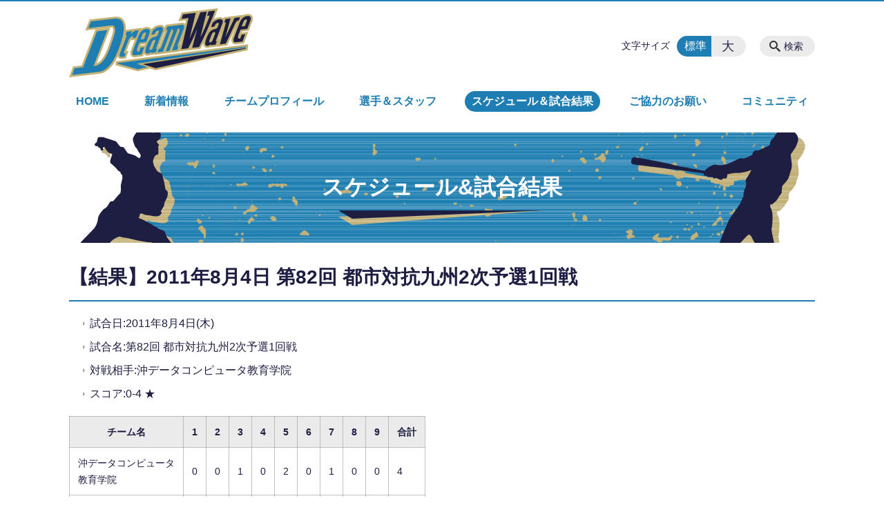

--- FILE ---
content_type: text/html; charset=UTF-8
request_url: https://dream-wave.jp/record/20110804
body_size: 103074
content:
<!DOCTYPE html>
<html lang="ja">
<head>
    <!-- Google Tag Manager -->
    <script>(function(w,d,s,l,i){w[l]=w[l]||[];w[l].push({'gtm.start':
                new Date().getTime(),event:'gtm.js'});var f=d.getElementsByTagName(s)[0],
            j=d.createElement(s),dl=l!='dataLayer'?'&l='+l:'';j.async=true;j.src=
            'https://www.googletagmanager.com/gtm.js?id='+i+dl;f.parentNode.insertBefore(j,f);
        })(window,document,'script','dataLayer','GTM-NL9GBF8');</script>
    <!-- End Google Tag Manager -->
    <!-- Google tag (gtag.js) -->
<script async src="https://www.googletagmanager.com/gtag/js?id=G-LDSWJBJQY2"></script>
<script>
  window.dataLayer = window.dataLayer || [];
  function gtag(){dataLayer.push(arguments);}
  gtag('js', new Date());

  gtag('config', 'G-LDSWJBJQY2');
</script>
    <script>
        document.addEventListener('DOMContentLoaded', () => {
            let gtmTagFound = false;
            document.querySelectorAll("script").forEach(scriptTag => {
                if(scriptTag.src.startsWith("https://www.googletagmanager.com/gtag/js?")) {
                    gtmTagFound = true;
                }
            })

            if (gtmTagFound) {
                document.querySelectorAll('a[href^="tel:"]').forEach(link => {
                    link.addEventListener('click', () => {
                        gtag('event', 'click', {
                            link_url: link.href,
                            link_classes: link.className || '',
                            link_id: link.id || '',
                            event_category: 'tel_tap',
                            event_label: link.href
                        });
                    });
                });
            }
        });
    </script>

	<meta charset="utf-8">
	<meta name="description" content="試合日:2011年8月4日(木) 				試合名:第82回 都市..." />
	<meta name="viewport" content="width=device-width, initial-scale=1">
	<title>【結果】2011年8月4日 第82回 都市対抗九州2次予選1回戦｜社会人野球クラブチーム 鹿児島ドリームウェーブ</title>
	        <!-- selesite OGP start -->
        <meta property="og:url" content="https://dream-wave.jp/record/20110804"/>
        <meta property="og:type" content="article"/>
        <meta property="og:title" content="【結果】2011年8月4日 第82回 都市対抗九州2次予選1回戦｜社会人野球クラブチーム 鹿児島ドリームウェーブ"/>
        <meta property="og:description"
              content="試合日:2011年8月4日(木) 				試合名:第82回 都市..."/>
        <meta property="og:image" content="https://dream-wave.jp/wp-content/uploads/2019/04/ogp.png"/>
        <meta name="twitter:card" content="summary"/>
        <meta name="twitter:site" content=""/>
        <meta name="twitter:title" content="【結果】2011年8月4日 第82回 都市対抗九州2次予選1回戦｜社会人野球クラブチーム 鹿児島ドリームウェーブ"/>
        <meta name="twitter:description"
              content="試合日:2011年8月4日(木) 				試合名:第82回 都市..."/>
        <meta name="twitter:image" content="https://dream-wave.jp/wp-content/uploads/2019/04/ogp.png"/>
        <!-- selesite OGP end -->
		<link rel="author" href="https://dream-wave.jp" title="鹿児島ドリームウェーブ" />
<link rel="made" href="http://selesite.com/" title="Webサイト・ホームページ制作パッケージ SELEsite" />
<meta http-equiv="content-language" content="ja">
<meta name="keywords" content="鹿児島,野球,社会人" />

<meta name='robots' content='max-image-preview:large' />
<link rel='dns-prefetch' href='//www.google.com' />
<link rel='dns-prefetch' href='//ssl.selesite.com' />
<link rel='dns-prefetch' href='//cdn.jsdelivr.net' />
<link rel='dns-prefetch' href='//cdnjs.cloudflare.com' />
<link rel='dns-prefetch' href='//secure.gravatar.com' />
<link rel='dns-prefetch' href='//stats.wp.com' />
<link rel='dns-prefetch' href='//v0.wordpress.com' />
<link rel="alternate" title="oEmbed (JSON)" type="application/json+oembed" href="https://dream-wave.jp/wp-json/oembed/1.0/embed?url=https%3A%2F%2Fdream-wave.jp%2Frecord%2F20110804" />
<link rel="alternate" title="oEmbed (XML)" type="text/xml+oembed" href="https://dream-wave.jp/wp-json/oembed/1.0/embed?url=https%3A%2F%2Fdream-wave.jp%2Frecord%2F20110804&#038;format=xml" />
<style id='wp-img-auto-sizes-contain-inline-css' type='text/css'>
img:is([sizes=auto i],[sizes^="auto," i]){contain-intrinsic-size:3000px 1500px}
/*# sourceURL=wp-img-auto-sizes-contain-inline-css */
</style>
<style id='wp-emoji-styles-inline-css' type='text/css'>

	img.wp-smiley, img.emoji {
		display: inline !important;
		border: none !important;
		box-shadow: none !important;
		height: 1em !important;
		width: 1em !important;
		margin: 0 0.07em !important;
		vertical-align: -0.1em !important;
		background: none !important;
		padding: 0 !important;
	}
/*# sourceURL=wp-emoji-styles-inline-css */
</style>
<style id='wp-block-library-inline-css' type='text/css'>
:root{--wp-block-synced-color:#7a00df;--wp-block-synced-color--rgb:122,0,223;--wp-bound-block-color:var(--wp-block-synced-color);--wp-editor-canvas-background:#ddd;--wp-admin-theme-color:#007cba;--wp-admin-theme-color--rgb:0,124,186;--wp-admin-theme-color-darker-10:#006ba1;--wp-admin-theme-color-darker-10--rgb:0,107,160.5;--wp-admin-theme-color-darker-20:#005a87;--wp-admin-theme-color-darker-20--rgb:0,90,135;--wp-admin-border-width-focus:2px}@media (min-resolution:192dpi){:root{--wp-admin-border-width-focus:1.5px}}.wp-element-button{cursor:pointer}:root .has-very-light-gray-background-color{background-color:#eee}:root .has-very-dark-gray-background-color{background-color:#313131}:root .has-very-light-gray-color{color:#eee}:root .has-very-dark-gray-color{color:#313131}:root .has-vivid-green-cyan-to-vivid-cyan-blue-gradient-background{background:linear-gradient(135deg,#00d084,#0693e3)}:root .has-purple-crush-gradient-background{background:linear-gradient(135deg,#34e2e4,#4721fb 50%,#ab1dfe)}:root .has-hazy-dawn-gradient-background{background:linear-gradient(135deg,#faaca8,#dad0ec)}:root .has-subdued-olive-gradient-background{background:linear-gradient(135deg,#fafae1,#67a671)}:root .has-atomic-cream-gradient-background{background:linear-gradient(135deg,#fdd79a,#004a59)}:root .has-nightshade-gradient-background{background:linear-gradient(135deg,#330968,#31cdcf)}:root .has-midnight-gradient-background{background:linear-gradient(135deg,#020381,#2874fc)}:root{--wp--preset--font-size--normal:16px;--wp--preset--font-size--huge:42px}.has-regular-font-size{font-size:1em}.has-larger-font-size{font-size:2.625em}.has-normal-font-size{font-size:var(--wp--preset--font-size--normal)}.has-huge-font-size{font-size:var(--wp--preset--font-size--huge)}.has-text-align-center{text-align:center}.has-text-align-left{text-align:left}.has-text-align-right{text-align:right}.has-fit-text{white-space:nowrap!important}#end-resizable-editor-section{display:none}.aligncenter{clear:both}.items-justified-left{justify-content:flex-start}.items-justified-center{justify-content:center}.items-justified-right{justify-content:flex-end}.items-justified-space-between{justify-content:space-between}.screen-reader-text{border:0;clip-path:inset(50%);height:1px;margin:-1px;overflow:hidden;padding:0;position:absolute;width:1px;word-wrap:normal!important}.screen-reader-text:focus{background-color:#ddd;clip-path:none;color:#444;display:block;font-size:1em;height:auto;left:5px;line-height:normal;padding:15px 23px 14px;text-decoration:none;top:5px;width:auto;z-index:100000}html :where(.has-border-color){border-style:solid}html :where([style*=border-top-color]){border-top-style:solid}html :where([style*=border-right-color]){border-right-style:solid}html :where([style*=border-bottom-color]){border-bottom-style:solid}html :where([style*=border-left-color]){border-left-style:solid}html :where([style*=border-width]){border-style:solid}html :where([style*=border-top-width]){border-top-style:solid}html :where([style*=border-right-width]){border-right-style:solid}html :where([style*=border-bottom-width]){border-bottom-style:solid}html :where([style*=border-left-width]){border-left-style:solid}html :where(img[class*=wp-image-]){height:auto;max-width:100%}:where(figure){margin:0 0 1em}html :where(.is-position-sticky){--wp-admin--admin-bar--position-offset:var(--wp-admin--admin-bar--height,0px)}@media screen and (max-width:600px){html :where(.is-position-sticky){--wp-admin--admin-bar--position-offset:0px}}

/*# sourceURL=wp-block-library-inline-css */
</style><style id='global-styles-inline-css' type='text/css'>
:root{--wp--preset--aspect-ratio--square: 1;--wp--preset--aspect-ratio--4-3: 4/3;--wp--preset--aspect-ratio--3-4: 3/4;--wp--preset--aspect-ratio--3-2: 3/2;--wp--preset--aspect-ratio--2-3: 2/3;--wp--preset--aspect-ratio--16-9: 16/9;--wp--preset--aspect-ratio--9-16: 9/16;--wp--preset--color--black: #000000;--wp--preset--color--cyan-bluish-gray: #abb8c3;--wp--preset--color--white: #ffffff;--wp--preset--color--pale-pink: #f78da7;--wp--preset--color--vivid-red: #cf2e2e;--wp--preset--color--luminous-vivid-orange: #ff6900;--wp--preset--color--luminous-vivid-amber: #fcb900;--wp--preset--color--light-green-cyan: #7bdcb5;--wp--preset--color--vivid-green-cyan: #00d084;--wp--preset--color--pale-cyan-blue: #8ed1fc;--wp--preset--color--vivid-cyan-blue: #0693e3;--wp--preset--color--vivid-purple: #9b51e0;--wp--preset--gradient--vivid-cyan-blue-to-vivid-purple: linear-gradient(135deg,rgb(6,147,227) 0%,rgb(155,81,224) 100%);--wp--preset--gradient--light-green-cyan-to-vivid-green-cyan: linear-gradient(135deg,rgb(122,220,180) 0%,rgb(0,208,130) 100%);--wp--preset--gradient--luminous-vivid-amber-to-luminous-vivid-orange: linear-gradient(135deg,rgb(252,185,0) 0%,rgb(255,105,0) 100%);--wp--preset--gradient--luminous-vivid-orange-to-vivid-red: linear-gradient(135deg,rgb(255,105,0) 0%,rgb(207,46,46) 100%);--wp--preset--gradient--very-light-gray-to-cyan-bluish-gray: linear-gradient(135deg,rgb(238,238,238) 0%,rgb(169,184,195) 100%);--wp--preset--gradient--cool-to-warm-spectrum: linear-gradient(135deg,rgb(74,234,220) 0%,rgb(151,120,209) 20%,rgb(207,42,186) 40%,rgb(238,44,130) 60%,rgb(251,105,98) 80%,rgb(254,248,76) 100%);--wp--preset--gradient--blush-light-purple: linear-gradient(135deg,rgb(255,206,236) 0%,rgb(152,150,240) 100%);--wp--preset--gradient--blush-bordeaux: linear-gradient(135deg,rgb(254,205,165) 0%,rgb(254,45,45) 50%,rgb(107,0,62) 100%);--wp--preset--gradient--luminous-dusk: linear-gradient(135deg,rgb(255,203,112) 0%,rgb(199,81,192) 50%,rgb(65,88,208) 100%);--wp--preset--gradient--pale-ocean: linear-gradient(135deg,rgb(255,245,203) 0%,rgb(182,227,212) 50%,rgb(51,167,181) 100%);--wp--preset--gradient--electric-grass: linear-gradient(135deg,rgb(202,248,128) 0%,rgb(113,206,126) 100%);--wp--preset--gradient--midnight: linear-gradient(135deg,rgb(2,3,129) 0%,rgb(40,116,252) 100%);--wp--preset--font-size--small: 13px;--wp--preset--font-size--medium: 20px;--wp--preset--font-size--large: 36px;--wp--preset--font-size--x-large: 42px;--wp--preset--spacing--20: 0.44rem;--wp--preset--spacing--30: 0.67rem;--wp--preset--spacing--40: 1rem;--wp--preset--spacing--50: 1.5rem;--wp--preset--spacing--60: 2.25rem;--wp--preset--spacing--70: 3.38rem;--wp--preset--spacing--80: 5.06rem;--wp--preset--shadow--natural: 6px 6px 9px rgba(0, 0, 0, 0.2);--wp--preset--shadow--deep: 12px 12px 50px rgba(0, 0, 0, 0.4);--wp--preset--shadow--sharp: 6px 6px 0px rgba(0, 0, 0, 0.2);--wp--preset--shadow--outlined: 6px 6px 0px -3px rgb(255, 255, 255), 6px 6px rgb(0, 0, 0);--wp--preset--shadow--crisp: 6px 6px 0px rgb(0, 0, 0);}:where(.is-layout-flex){gap: 0.5em;}:where(.is-layout-grid){gap: 0.5em;}body .is-layout-flex{display: flex;}.is-layout-flex{flex-wrap: wrap;align-items: center;}.is-layout-flex > :is(*, div){margin: 0;}body .is-layout-grid{display: grid;}.is-layout-grid > :is(*, div){margin: 0;}:where(.wp-block-columns.is-layout-flex){gap: 2em;}:where(.wp-block-columns.is-layout-grid){gap: 2em;}:where(.wp-block-post-template.is-layout-flex){gap: 1.25em;}:where(.wp-block-post-template.is-layout-grid){gap: 1.25em;}.has-black-color{color: var(--wp--preset--color--black) !important;}.has-cyan-bluish-gray-color{color: var(--wp--preset--color--cyan-bluish-gray) !important;}.has-white-color{color: var(--wp--preset--color--white) !important;}.has-pale-pink-color{color: var(--wp--preset--color--pale-pink) !important;}.has-vivid-red-color{color: var(--wp--preset--color--vivid-red) !important;}.has-luminous-vivid-orange-color{color: var(--wp--preset--color--luminous-vivid-orange) !important;}.has-luminous-vivid-amber-color{color: var(--wp--preset--color--luminous-vivid-amber) !important;}.has-light-green-cyan-color{color: var(--wp--preset--color--light-green-cyan) !important;}.has-vivid-green-cyan-color{color: var(--wp--preset--color--vivid-green-cyan) !important;}.has-pale-cyan-blue-color{color: var(--wp--preset--color--pale-cyan-blue) !important;}.has-vivid-cyan-blue-color{color: var(--wp--preset--color--vivid-cyan-blue) !important;}.has-vivid-purple-color{color: var(--wp--preset--color--vivid-purple) !important;}.has-black-background-color{background-color: var(--wp--preset--color--black) !important;}.has-cyan-bluish-gray-background-color{background-color: var(--wp--preset--color--cyan-bluish-gray) !important;}.has-white-background-color{background-color: var(--wp--preset--color--white) !important;}.has-pale-pink-background-color{background-color: var(--wp--preset--color--pale-pink) !important;}.has-vivid-red-background-color{background-color: var(--wp--preset--color--vivid-red) !important;}.has-luminous-vivid-orange-background-color{background-color: var(--wp--preset--color--luminous-vivid-orange) !important;}.has-luminous-vivid-amber-background-color{background-color: var(--wp--preset--color--luminous-vivid-amber) !important;}.has-light-green-cyan-background-color{background-color: var(--wp--preset--color--light-green-cyan) !important;}.has-vivid-green-cyan-background-color{background-color: var(--wp--preset--color--vivid-green-cyan) !important;}.has-pale-cyan-blue-background-color{background-color: var(--wp--preset--color--pale-cyan-blue) !important;}.has-vivid-cyan-blue-background-color{background-color: var(--wp--preset--color--vivid-cyan-blue) !important;}.has-vivid-purple-background-color{background-color: var(--wp--preset--color--vivid-purple) !important;}.has-black-border-color{border-color: var(--wp--preset--color--black) !important;}.has-cyan-bluish-gray-border-color{border-color: var(--wp--preset--color--cyan-bluish-gray) !important;}.has-white-border-color{border-color: var(--wp--preset--color--white) !important;}.has-pale-pink-border-color{border-color: var(--wp--preset--color--pale-pink) !important;}.has-vivid-red-border-color{border-color: var(--wp--preset--color--vivid-red) !important;}.has-luminous-vivid-orange-border-color{border-color: var(--wp--preset--color--luminous-vivid-orange) !important;}.has-luminous-vivid-amber-border-color{border-color: var(--wp--preset--color--luminous-vivid-amber) !important;}.has-light-green-cyan-border-color{border-color: var(--wp--preset--color--light-green-cyan) !important;}.has-vivid-green-cyan-border-color{border-color: var(--wp--preset--color--vivid-green-cyan) !important;}.has-pale-cyan-blue-border-color{border-color: var(--wp--preset--color--pale-cyan-blue) !important;}.has-vivid-cyan-blue-border-color{border-color: var(--wp--preset--color--vivid-cyan-blue) !important;}.has-vivid-purple-border-color{border-color: var(--wp--preset--color--vivid-purple) !important;}.has-vivid-cyan-blue-to-vivid-purple-gradient-background{background: var(--wp--preset--gradient--vivid-cyan-blue-to-vivid-purple) !important;}.has-light-green-cyan-to-vivid-green-cyan-gradient-background{background: var(--wp--preset--gradient--light-green-cyan-to-vivid-green-cyan) !important;}.has-luminous-vivid-amber-to-luminous-vivid-orange-gradient-background{background: var(--wp--preset--gradient--luminous-vivid-amber-to-luminous-vivid-orange) !important;}.has-luminous-vivid-orange-to-vivid-red-gradient-background{background: var(--wp--preset--gradient--luminous-vivid-orange-to-vivid-red) !important;}.has-very-light-gray-to-cyan-bluish-gray-gradient-background{background: var(--wp--preset--gradient--very-light-gray-to-cyan-bluish-gray) !important;}.has-cool-to-warm-spectrum-gradient-background{background: var(--wp--preset--gradient--cool-to-warm-spectrum) !important;}.has-blush-light-purple-gradient-background{background: var(--wp--preset--gradient--blush-light-purple) !important;}.has-blush-bordeaux-gradient-background{background: var(--wp--preset--gradient--blush-bordeaux) !important;}.has-luminous-dusk-gradient-background{background: var(--wp--preset--gradient--luminous-dusk) !important;}.has-pale-ocean-gradient-background{background: var(--wp--preset--gradient--pale-ocean) !important;}.has-electric-grass-gradient-background{background: var(--wp--preset--gradient--electric-grass) !important;}.has-midnight-gradient-background{background: var(--wp--preset--gradient--midnight) !important;}.has-small-font-size{font-size: var(--wp--preset--font-size--small) !important;}.has-medium-font-size{font-size: var(--wp--preset--font-size--medium) !important;}.has-large-font-size{font-size: var(--wp--preset--font-size--large) !important;}.has-x-large-font-size{font-size: var(--wp--preset--font-size--x-large) !important;}
/*# sourceURL=global-styles-inline-css */
</style>

<style id='classic-theme-styles-inline-css' type='text/css'>
/*! This file is auto-generated */
.wp-block-button__link{color:#fff;background-color:#32373c;border-radius:9999px;box-shadow:none;text-decoration:none;padding:calc(.667em + 2px) calc(1.333em + 2px);font-size:1.125em}.wp-block-file__button{background:#32373c;color:#fff;text-decoration:none}
/*# sourceURL=/wp-includes/css/classic-themes.min.css */
</style>
<link rel='stylesheet' id='contact-form-7-css' href='https://dream-wave.jp/wp-content/plugins/contact-form-7/includes/css/styles.css?ver=6.1.4' type='text/css' media='all' />
<link rel='stylesheet' id='globalStyle-css' href='//ssl.selesite.com/s4/themes/global/css/selesite-global.css?ver=6.9' type='text/css' media='screen,print' />
<link rel='stylesheet' id='style-css' href='https://dream-wave.jp/wp-content/themes/S4-003-Black/resources/functions/css/style.css?ver=6.9' type='text/css' media='screen,print' />
<link rel='stylesheet' id='fancybox-css' href='https://cdnjs.cloudflare.com/ajax/libs/fancybox/3.1.20/jquery.fancybox.min.css?ver=6.9' type='text/css' media='screen,print' />
<script type="text/javascript" src="https://dream-wave.jp/wp-content/themes/S4-003-Black/resources/functions/js/jquery-3.6.1.min.js?ver=6.9" id="jquery-js"></script>
<script type="text/javascript" src="https://dream-wave.jp/wp-includes/js/jquery/jquery-migrate.min.js?ver=3.4.1" id="jquery-migrate-js"></script>
<script type="text/javascript" src="https://dream-wave.jp/wp-content/themes/S4-003-Black/resources/functions/js/functions.js?ver=20221108" id="functions-js"></script>
<link rel="https://api.w.org/" href="https://dream-wave.jp/wp-json/" /><link rel="EditURI" type="application/rsd+xml" title="RSD" href="https://dream-wave.jp/xmlrpc.php?rsd" />
<meta name="generator" content="WordPress 6.9" />
<link rel="canonical" href="https://dream-wave.jp/record/20110804" />
<style>
/* google reCaptchaバッヂ非表示 */
.grecaptcha-badge {
	visibility: hidden !important;
	pointer-events: none !important;
}
.grecaptcha-form-notice {
	margin-top: 25px !important;
	font-size: 87.5%;
	opacity: .7;
	text-align: center;
	line-height: 1.5
}
.grecaptcha-form-notice a {
	color: inherit !important;
}
</style>
	<style>img#wpstats{display:none}</style>
		<style type="text/css">.inv-recaptcha-holder { margin-bottom: 16px; }</style><link rel="icon" href="https://dream-wave.jp/wp-content/uploads/2019/06/cropped-favicon-32x32.png" sizes="32x32" />
<link rel="icon" href="https://dream-wave.jp/wp-content/uploads/2019/06/cropped-favicon-192x192.png" sizes="192x192" />
<link rel="apple-touch-icon" href="https://dream-wave.jp/wp-content/uploads/2019/06/cropped-favicon-180x180.png" />
<meta name="msapplication-TileImage" content="https://dream-wave.jp/wp-content/uploads/2019/06/cropped-favicon-270x270.png" />
		<style type="text/css" id="wp-custom-css">
			/* ___________________________________________________________ /web-font/ */
/* https: //iconscout.com/unicons */
@import url("https://unicons.iconscout.com/release/v0.0.3/css/unicons.css");

/* ___________________________________________________________ common */
/* logo */
.header .logo img {
    width: 266px;
    height: auto;
}

@media (min-width: 1080px) {
    .header .logo img {
        width: 266px;
        height: auto;
    }

    .header .logo {
        top: 10px !important;
    }

    .header #menu .main-menu ul {
        overflow: hidden;
        margin-top: 130px;
        /* 		height: 0; */
    }

    .search-btn,
    .font-size {
        top: 50px;
    }
}

.footer .logo img {
    width: 200px;
    height: auto;
}

@media (min-width: 1080px) {
    .footer .logo img {
        width: 200px;
        height: auto;
    }
}

.footer {
    padding-bottom: 20px;
}

.w100 {
    width: 100%;
}

.clearfix::after {
    content: "";
    display: block;
    clear: both;
}

.col-left {
    float: left;
    padding-right: 15px;
    margin: 0 !important;
}

.col-right {
    float: right;
    margin: 0 !important;
    padding-left: 15px;
}

.w50 {
    width: 50%;
}

.text-right {
    text-align: right;
}

.text-center {
    text-align: center;
}

@media (max-width: 480px) {
    .col-left {
        float: none;
        padding-right: 0;
        padding-bottom: 15px;
    }

    .col-right {
        float: none;
        padding-left: 0;
        padding-bottom: 15px;
    }

    .w50 {
        width: 100%;
    }
}

/* コーポレートlogo */
#menu .free {
    top: 20px !important;
    right: 490px !important;
}

/* 沿革調整 */
dl.histry dt,
dl.m dt {
    margin-top: 0px !important;
}

/* 注釈 */
.note {
    font-size: 0.85em;
    color: #666;
}

/* スライド角丸 */
.slick-track img,
div#intro div.container,
.banner img {
    border-radius: 0;
}

@media (max-width: 1080px) {

    .slick-track img,
    div#intro div.container,
    .banner img {
        border-radius: 0;
    }
}

div#intro div.container {
    background: url(../../image.png) center center no-repeat;
}

@media (max-width: 1080px) {

    div#intro div.container {
        background: url(../../image.png) center center no-repeat;
        background-size: 200% auto;
    }
}


/* コンテンツタイトル */
div.intro-contents p.title {
    color: #ffffff;
}

/* アイキャッチ角丸 */
.eyecatch img {
    border-radius: 0;
}

/* 画像リンクエフェクト */
.image-link a img {
    opacity: 1;
    transition: 0.3s;
}

.image-link a:hover img {
    opacity: .5;
}

/* 並列リスト 2列 */
div.contents ul.flat {
    width: 100%;
    margin: 0 0 10px 15px;
}

div.contents ul.flat li {
    float: left;
    font-size: 0.9em;
    width: 45%;
    margin-right: 1em !important;
}

@media (max-width: 1080px) {
    div.contents ul.flat li {
        float: left;
        font-size: 0.9em;
        width: 45%;
        margin-right: 1em !important;
    }
}

/* 並列リスト 3列 */
div.contents ul.flat3 {
    width: 100%;
    margin: 0 0 10px 15px;
}

div.contents ul.flat3 li {
    float: left;
    font-size: 0.9em;
    width: 30%;
    margin-right: 1em !important;
}

@media (max-width: 1080px) {
    div.contents ul.flat3 li {
        float: left;
        font-size: 0.9em;
        width: 45%;
        margin-right: 1em !important;
    }
}

/* 並列リスト 4列 */
div.contents ul.flat4 {
    width: 100%;
    margin: 0 0 10px 15px;
}

div.contents ul.flat4 li {
    float: left;
    font-size: 0.9em;
    width: 17em;
    margin-right: 1em !important;
}

@media (max-width: 1080px) {
    div.contents ul.flat li {
        float: left;
        font-size: 0.9em;
        width: 80%;
        margin-right: 1em !important;
    }
}

/* アローなしリスト */
ul.noarrow li {
    padding-left: 0;
    background: none transparent;
    line-height: 2em;
}

/* 並列イメージ (簡易) */
p.supporter-banner {
    text-align: center;
    margin-left: 1em;
}

p.supporter-banner img {
    margin-right: 1em;
}

/* 単色背景角丸アクセント */
.accent {
    margin: 30px 10px;
    padding: 15px;
    border-radius: 10px;
    background: #eae5d7;
}

/* メッセージアクセント */
.accent-message {
    margin: 30px 10px;
    padding: 15px;
    border-radius: 10px;
    background: #eee;
}

.accent p {
    margin: 0 !important;
}

.accent strong {
    font-size: 1.1em;
}

.accent img {
    margin-bottom: 0 !important;
}

/* 赤ライン角ありアクセント */
.accent-redline {
    margin: 30px 20px;
    padding: 40px;
    border: #bf536e solid 10px;
}

.accent-redline p,
.accent-blueine p,
.accent-red p {
    margin: 0 !important;
}

.accent-redline strong,
.accent-blueine strong,
.accent-red strong {
    font-size: 1.1em;
}

.accent-redline img,
.accent-blueine img,
.accent-red img {
    margin-bottom: 0 !important;
}

/* 青ライン角ありアクセント */
.accent-blueline {
    margin: 30px 20px;
    padding: 40px;
    border: #1c4692 solid 10px;
}

/* 赤ライン角ありアクセント */
.accent-red {
    margin: 30px 20px;
    padding: 40px;
    background-color: #bf536e;
    color: #fff;
}

/* 「B」＋「I」 */
div#contents strong em,
div#contents em strong {
    font-family: "ＭＳ 明朝", "ヒラギノ明朝 ProN W3", serif;
    font-size: 1.1em;
    font-weight: bold;
    font-style: normal !important;
}

/* 「B」or「strong」 */
b,
strong {
    padding: 0 0.3em;
}

/* テーブル */
table th,
table th,
table td,
table td {
    font-size: 0.9em !important;
    padding-top: 0.75em;
    padding-bottom: 0.75em;
}

table.interchange tr:nth-child(odd) {
    background: #deeaf1;
}

/* テーブル SP */
@media (max-width: 1080px) {

    table.floor th,
    table.floor th,
    table.floor td,
    table.floor td {
        padding: 0.1em;
    }
}

@media (max-width: 1080px) {

    table.floor th span,
    table.floor th span,
    table.floor td span,
    table.floor td span {
        font-size: 0.75em !important;
    }
}

/* テーブル(計算式) */
table.formula {
    border-collapse: separate !important;
    border-spacing: 0.5em !important;
}

table.formula,
table.formula th,
table.formula tr,
table.formula td {
    border-style: none;
    padding: 0.5em !important;
}

/* Question */
#question dt {
    background: #d3e8f4;
    padding: 18px;
    border-radius: 6px;
}

#question dt:before {
    content: "Q.";
    color: #3568ae;
    font-weight: bold;
    font-size: larger;
    margin-right: 12px;
}

#question dd {
    margin: 40px 16px 20px 30px;
    padding-top: 10px;
    padding-bottom: 30px;
    line-height: 200%;
    text-indent: -10px;
}

#question dd:before {
    content: "A.";
    color: #e30920;
    font-weight: bold;
    font-size: larger;
    margin-right: 10px;
}

#question h3 {
    margin-left: 20px;
}

#question p {
    margin: 10px 20px 10px 20px;
}

#question ul li {
    margin-right: 10px;
}

#question ul li {
    padding-left: 40px;
}

/* hr破線 */
hr.partition {
    height: 10px;
    width: 600px;
    margin-left: auto !important;
    margin-right: auto !important;
    margin-top: 30px !important;
    background: linear-gradient(-70deg, transparent 35%, #87bd13 45%, #87bd13 55%, transparent 65%);
    background-size: 15px 20px;
    border: none;
}

div.main-contents dl dt {
    font-weight: bold;
    margin-bottom: 0.3em !important;
}

/* 三角 */
.triangle {
    width: 25px;
    border-top: 25px solid #ccc;
    border-right: 25px solid transparent;
    border-left: 25px solid transparent;
    margin: auto;
}

/* フロー図 */
.flow-back {
    margin: 30px 10px;
    padding: 15px;
    border-radius: 10px;
    background: #cbe9f5;
}

.flow-back .flow-title {
    font-size: 1.2em;
    font-weight: bold;
    color: #fff;
    background-color: #00a7eb;
    border-radius: 5px;
    padding: 0.25em 1em;
}

.flow-back .flow-title2 {
    font-size: 1.1em;
    font-weight: bold;
    color: #00a7eb;
    background-color: #fff;
    border-radius: 5px;
    padding: 0.25em 1em;
}

.flow-back img {
    margin-bottom: 0 !important;
}

.flow-back img {
    margin-bottom: 0 !important;
}

/*  iframe レスポンシブ対応 */
.implant-contents {
    position: relative;
    width: 100%;
    /* 左右に余白が必要なら値を変更してもOK */
    height: 0;
    padding-bottom: 56.25%;
    /* padding-topでもOK */
    overflow: hidden;
}

.implant-contents iframe {
    position: absolute;
    top: 0;
    left: 0;
    width: 100% !important;
    /* 必要であれば!importantを付けてください */
    height: 100% !important;
    /* 必要であれば!importantを付けてください */
}

@media (max-width: 1080px) {
    img.right-img {
        margin-right: 0 !important;
    }
}

/* リンク集調整 */
p.association {
    font-weight: bold;
    line-height: 1;
}
/* columns 回り込み調整 */
div.turn {
    margin-top: 0 !important;
}

/* 回り込み画像SP調整 */
@media (max-width: 750px) {

    .editing img.alignleft,
    .editing img.alignright {
        float: none !important;
        max-width: 100%;
        margin: 0 auto 1em !important;
        display: block;
    }
}


/* --------------------------------------------------------------------------form */
.essential {
    color: #f9743c;
    font-size: 0.8em;
}

/*
input[name="acreage-level1"],
input[name="acreage-level2"],
input[name="structure-level1"],
input[name="structure-level2"],
input[name="age-of"] {
    width: 5em !important;
}

input[type="text"],
*/
input[type="tel"],
input[type="email"],
input[type="date"],
textarea {
    width: 100% !important;
}


span.wpcf7-checkbox .first input[type="checkbox"] {
    margin-left: 1em;
}

dd span.repletion {
    font-size: 0.8em;
    color: #999
}

dd.ascertain {
    text-align: left;
}

@media (min-width: 700px) {
    dd.ascertain {
        padding-left: 35% !important;
    }
}

/* placeholder */
input::placeholder {
    font-size: 0.9em;
    padding-left: 0.5em;
    color: #999;
}

/* IE */
input:-ms-input-placeholder {
    font-size: 0.9em;
    padding-left: 0.5em;
    color: #999;
}

/* Edge */
input::-ms-input-placeholder {
    font-size: 0.9em;
    padding-left: 0.5em;
    color: #999;
}

textarea::placeholder {
    font-size: 0.9em;
    padding-left: 0.5em;
    color: #999;
}

/* IE */
textarea:-ms-textarea-placeholder {
    font-size: 0.9em;
    padding-left: 0.5em;
    color: #999;
}

/* Edge */
textarea::-ms-textarea-placeholder {
    font-size: 0.9em;
    padding-left: 0.5em;
    color: #999;
}

/* ___________________________________________________________ /theme/ */
body {
    color: #1e1e43;
}

.header {
    border-top-color: #1e7eb3;
}

.font-size input:checked+.font-size-default,
.font-size input:checked+.font-size-large {
    background-color: #1e7eb3;
}

.header #menu .main-menu ul li a {
    color: #1e7eb3;
}

.header #menu .main-menu ul li.stay a {
    background-color: #1e7eb3;
}

.main h1 {
    border-bottom-color: #1e7eb3;
}

.editing h2,
.main h2 {
    border-bottom-color: #1e7eb3;
}

.editing h3,
.main h3 {
    border-bottom-color: #1e7eb3;
}

.search-results-contents .search-results-form .search-results-submit {
    background-color: #1e7eb3;
}

.pagination .current {
    background-color: #1e7eb3;
}

.utilities .navigation .navigation-title {
    border-bottom-color: #1e7eb3;
}

.footer .container {
    border-top-color: #1e7eb3;
}
/* scrollBox */
.scrollBox {
    display: block;
    position: relative;
    overflow-x: auto;
    -webkit-overflow-scrolling: touch
}

.scrollBox:after {
    content: '';
    display: none
}

.scrollBox.scrollBox-ready:after {
    content: "";
    display: block;
    position: absolute;
    bottom: 5px;
    right: 5px;
    margin-top: -10px;
    border: 4px solid #666;
    border-radius: 7.5px;
    width: 15px;
    height: 15px;
    line-height: 15px;
    text-align: center;
    font-size: 1.2rem;
    color: #fff;
    background: url(../images/theme/scrollBox-arrow.svg) left center no-repeat #666;
    background-size: 32px 7px;
    -webkit-box-shadow: 0 1px 3px 0 rgba(0, 0, 0, .35);
    box-shadow: 0 1px 3px 0 rgba(0, 0, 0, .35);
    pointer-events: none;
    -webkit-animation: kf-scrollBox-indicator 1.8s cubic-bezier(.56, .01, .48, 1) infinite alternate;
    animation: kf-scrollBox-indicator 1.8s cubic-bezier(.56, .01, .48, 1) infinite alternate
}

@-webkit-keyframes kf-scrollBox-indicator {
    0% {
        width: 15px
    }

    50% {
        width: 15px
    }

    90% {
        width: 30px
    }

    100% {
        width: 30px
    }
}

@keyframes kf-scrollBox-indicator {
    0% {
        width: 15px
    }

    50% {
        width: 15px
    }

    90% {
        width: 30px
    }

    100% {
        width: 30px
    }
}
/* PC・SPバナー調整 */
.sp {
    display: none;
}

@media screen and (max-width: 480px) {
    .pc {
        display: none;
    }

    .sp {
        display: block;
    }
}

/* pc・SP改行調整 */
@media (min-width: 667px) {
    br.sp_feed {
        display: none;
    }
}

@media (max-width: 667px) {
    span.sp_feed {
        display: none;
    }
}
		</style>
		</head>
<body class="record ">
<!-- Google Tag Manager (noscript) -->
<noscript><iframe src="https://www.googletagmanager.com/ns.html?id=GTM-NL9GBF8"
                  height="0" width="0" style="display:none;visibility:hidden"></iframe></noscript>
<!-- End Google Tag Manager (noscript) -->
<meta name="msvalidate.01" content="C48AAC209A32796995BDE7B025AB9C80"/>
<header class="header" id="header">
	<div class="container">
			<p class="logo">

			<a href="https://dream-wave.jp" title="社会人野球クラブチーム 鹿児島ドリームウェーブ">
			<img src="https://dream-wave.jp/wp-content/uploads/2019/04/logo.png" width="326" height="45" alt="社会人野球クラブチーム 鹿児島ドリームウェーブ">
		</a>
    	</p>
		<div class="menu-overlay state-hide" id="menu_overlay"></div>
		<div class="menu state-hide" id="menu">
			<nav class="main-menu">
				<ul class="navigation">
	<li class="home " >
		<a href="https://dream-wave.jp" >
			HOME		</a>
	</li>
	<li class="news " >
		<a href="https://dream-wave.jp/news" >
			新着情報		</a>
	</li>
	<li class="profile " >
		<a href="https://dream-wave.jp/profile" >
			チームプロフィール		</a>
	</li>
	<li class="member " >
		<a href="https://dream-wave.jp/member" >
			選手＆スタッフ		</a>
	</li>
	<li class="record stay" >
		<a href="https://dream-wave.jp/record" >
			スケジュール＆試合結果		</a>
	</li>
	<li class="info " >
		<a href="https://dream-wave.jp/info" >
			ご協力のお願い		</a>
	</li>
	<li class="community " >
		<a href="https://dream-wave.jp/community" >
			コミュニティ		</a>
	</li>
</ul>			</nav>
						<div class="search-overlay state-hide" id="search_overlay"></div>
			<form action="https://dream-wave.jp" class="search state-hide" id="search">
				<input name="s" type="search" class="search-input" id="search_input" placeholder="サイト内検索">
			</form>
			<div class="search-btn" id="search_btn">検索</div>
			<div class="font-size">
				<span class="font-size-title">文字サイズ</span>

				<input type="radio" name="font_size" id="font_size_default" data-css-url="https://dream-wave.jp/wp-content/themes/S4-003-Black/resources/functions/css/font-size-default.css">
				<label class="font-size-default" for="font_size_default" title="標準のサイズ">標準</label>

				<input type="radio" name="font_size" id="font_size_large" data-css-url="https://dream-wave.jp/wp-content/themes/S4-003-Black/resources/functions/css/font-size-large.css">
				<label class="font-size-large" for="font_size_large" title="大きいサイズ">大</label>
			</div>
		</div>
	</div>
	<link rel="stylesheet" type="text/css" href="https://dream-wave.jp/wp-content/themes/S4-003-Black/resources/functions/css/font-size-default.css" media="screen,print" id="jstyle">
</header>
<div class="core" id="core">
	<div class="intro" id="intro">
			<div class="container" style='background-image: url("https://dream-wave.jp/wp-content/uploads/2019/04/headline.png")'>
		<div class="intro-contents">
							<p class="title">スケジュール&試合結果</p>
					</div>
	</div>
	</div>
	<div class="contents-wrapper">
		
		<div class="contents" id="contents">
			<div class="container">
				<main class="main editing" id="main">
												<h1 class="page-title">【結果】2011年8月4日 第82回 都市対抗九州2次予選1回戦</h1>
														<ul>
<li>試合日:2011年8月4日(木)</li>
<li>試合名:第82回 都市対抗九州2次予選1回戦</li>
<li>対戦相手:沖データコンピュータ教育学院</li>
<li>スコア:0-4 ★</li>
</ul>
<p><span id="more-1045"></span></p>
<table border="0" summary="スコアボード">
<tbody>
<tr>
<th>チーム名</th>
<th>1</th>
<th>2</th>
<th>3</th>
<th>4</th>
<th>5</th>
<th>6</th>
<th>7</th>
<th>8</th>
<th>9</th>
<th>合計</th>
</tr>
<tr>
<td class="team">沖データコンピュータ<br />教育学院</td>
<td>0</td>
<td>0</td>
<td>1</td>
<td>0</td>
<td>2</td>
<td>0</td>
<td>1</td>
<td>0</td>
<td>0</td>
<td class="total">4</td>
</tr>
<tr>
<td class="team">鹿児島<br />ホワイトウェーブ</td>
<td>0</td>
<td>0</td>
<td>0</td>
<td>0</td>
<td>0</td>
<td>0</td>
<td>0</td>
<td>0</td>
<td>0</td>
<td class="total">0</td>
</tr>
</tbody>
</table>
<p>バッテリー<br /> (沖) 一岡-眞鍋、眞謝<br /> (鹿) 大岩本、梶原、宮下、新田-久保</p>
<p>二塁打<br /> (沖) 平良、三丸2、村上</p>
										</main>

			</div>
		</div>
		<div class="utilities">
	<div class="container">
		
    <nav class="navigation relations">

		            <h2 class="navigation-title"><a href="https://dream-wave.jp/record/record_category/results"
                                            title="公式戦試合結果">公式戦試合結果</a></h2>
		
        <ul>
			                <li>
                    <a href="https://dream-wave.jp/record/kagoshima-baseball-9">第9回鹿児島県社会人・大学交流野球大会</a>
                </li>

			                <li>
                    <a href="https://dream-wave.jp/record/20th-kyushu-club-baseball-result">『第20回九州クラブ野球選手権大会』試合結果</a>
                </li>

			                <li>
                    <a href="https://dream-wave.jp/record/result-kyushu-club-baseball20th-south-qualifier">【試合結果報告】第20回九州クラブ野球選手権大会南九州予選</a>
                </li>

			                <li>
                    <a href="https://dream-wave.jp/record/club-baseball-49-kyushu-result">【試合結果報告】第49回全日本クラブ野球選手権大会九州地区予選</a>
                </li>

			                <li>
                    <a href="https://dream-wave.jp/record/club49-minamikyushu-result">【試合結果報告】第49回全日本クラブ野球選手権大会南九州予選</a>
                </li>

			                <li>
                    <a href="https://dream-wave.jp/record/no96toshitaiko-minamikyusyu">【試合結果報告】第96回都市対抗野球大会南九州予選</a>
                </li>

			                <li>
                    <a href="https://dream-wave.jp/record/8th-kagoshima-adult-university-baseball2024-result">第8回鹿児島県社会人・大学交流野球大会</a>
                </li>

			                <li>
                    <a href="https://dream-wave.jp/record/kyushu-club-baseball-19th-results">第19回九州クラブ野球選手権大会</a>
                </li>

			                <li>
                    <a href="https://dream-wave.jp/record/no19club-minami20240914">第19回九州クラブ野球選手権南九州予選</a>
                </li>

			                <li>
                    <a href="https://dream-wave.jp/record/no48-clubu-2th20240803">第48回全日本クラブ二次予選</a>
                </li>

			        </ul>
    </nav>


    <div class="navigation archive">
        <h2 class="navigation-title">アーカイブ</h2>
        <ul>
			                <li>
                    <a href="https://dream-wave.jp/record/date/2025/"
                       class="archive-year">2025年</a>
                    <ul class="archive-month">
													                                <li><span>12月</span></li>
																												                                <li>
                                    <a href="https://dream-wave.jp/record/date/2025/11">11                                        月</a></li>
																												                                <li>
                                    <a href="https://dream-wave.jp/record/date/2025/10">10                                        月</a></li>
																												                                <li>
                                    <a href="https://dream-wave.jp/record/date/2025/09">9                                        月</a></li>
																												                                <li>
                                    <a href="https://dream-wave.jp/record/date/2025/08">8                                        月</a></li>
																												                                <li>
                                    <a href="https://dream-wave.jp/record/date/2025/07">7                                        月</a></li>
																												                                <li>
                                    <a href="https://dream-wave.jp/record/date/2025/06">6                                        月</a></li>
																												                                <li>
                                    <a href="https://dream-wave.jp/record/date/2025/05">5                                        月</a></li>
																												                                <li>
                                    <a href="https://dream-wave.jp/record/date/2025/04">4                                        月</a></li>
																												                                <li>
                                    <a href="https://dream-wave.jp/record/date/2025/03">3                                        月</a></li>
																				                                <li><span>2月</span></li>
																				                                <li><span>1月</span></li>
													                    </ul>
                </li>
			                <li>
                    <a href="https://dream-wave.jp/record/date/2024/"
                       class="archive-year">2024年</a>
                    <ul class="archive-month">
													                                <li><span>12月</span></li>
																												                                <li>
                                    <a href="https://dream-wave.jp/record/date/2024/11">11                                        月</a></li>
																												                                <li>
                                    <a href="https://dream-wave.jp/record/date/2024/10">10                                        月</a></li>
																												                                <li>
                                    <a href="https://dream-wave.jp/record/date/2024/09">9                                        月</a></li>
																												                                <li>
                                    <a href="https://dream-wave.jp/record/date/2024/08">8                                        月</a></li>
																												                                <li>
                                    <a href="https://dream-wave.jp/record/date/2024/07">7                                        月</a></li>
																												                                <li>
                                    <a href="https://dream-wave.jp/record/date/2024/06">6                                        月</a></li>
																				                                <li><span>5月</span></li>
																												                                <li>
                                    <a href="https://dream-wave.jp/record/date/2024/04">4                                        月</a></li>
																												                                <li>
                                    <a href="https://dream-wave.jp/record/date/2024/03">3                                        月</a></li>
																				                                <li><span>2月</span></li>
																				                                <li><span>1月</span></li>
													                    </ul>
                </li>
			                <li>
                    <a href="https://dream-wave.jp/record/date/2023/"
                       class="archive-year">2023年</a>
                    <ul class="archive-month">
													                                <li><span>12月</span></li>
																				                                <li><span>11月</span></li>
																												                                <li>
                                    <a href="https://dream-wave.jp/record/date/2023/10">10                                        月</a></li>
																												                                <li>
                                    <a href="https://dream-wave.jp/record/date/2023/09">9                                        月</a></li>
																												                                <li>
                                    <a href="https://dream-wave.jp/record/date/2023/08">8                                        月</a></li>
																												                                <li>
                                    <a href="https://dream-wave.jp/record/date/2023/07">7                                        月</a></li>
																												                                <li>
                                    <a href="https://dream-wave.jp/record/date/2023/06">6                                        月</a></li>
																				                                <li><span>5月</span></li>
																												                                <li>
                                    <a href="https://dream-wave.jp/record/date/2023/04">4                                        月</a></li>
																				                                <li><span>3月</span></li>
																				                                <li><span>2月</span></li>
																				                                <li><span>1月</span></li>
													                    </ul>
                </li>
			                <li>
                    <a href="https://dream-wave.jp/record/date/2022/"
                       class="archive-year">2022年</a>
                    <ul class="archive-month">
													                                <li><span>12月</span></li>
																												                                <li>
                                    <a href="https://dream-wave.jp/record/date/2022/11">11                                        月</a></li>
																												                                <li>
                                    <a href="https://dream-wave.jp/record/date/2022/10">10                                        月</a></li>
																												                                <li>
                                    <a href="https://dream-wave.jp/record/date/2022/09">9                                        月</a></li>
																				                                <li><span>8月</span></li>
																				                                <li><span>7月</span></li>
																												                                <li>
                                    <a href="https://dream-wave.jp/record/date/2022/06">6                                        月</a></li>
																												                                <li>
                                    <a href="https://dream-wave.jp/record/date/2022/05">5                                        月</a></li>
																												                                <li>
                                    <a href="https://dream-wave.jp/record/date/2022/04">4                                        月</a></li>
																				                                <li><span>3月</span></li>
																				                                <li><span>2月</span></li>
																				                                <li><span>1月</span></li>
													                    </ul>
                </li>
			                <li>
                    <a href="https://dream-wave.jp/record/date/2021/"
                       class="archive-year">2021年</a>
                    <ul class="archive-month">
													                                <li><span>12月</span></li>
																												                                <li>
                                    <a href="https://dream-wave.jp/record/date/2021/11">11                                        月</a></li>
																				                                <li><span>10月</span></li>
																												                                <li>
                                    <a href="https://dream-wave.jp/record/date/2021/09">9                                        月</a></li>
																												                                <li>
                                    <a href="https://dream-wave.jp/record/date/2021/08">8                                        月</a></li>
																												                                <li>
                                    <a href="https://dream-wave.jp/record/date/2021/07">7                                        月</a></li>
																												                                <li>
                                    <a href="https://dream-wave.jp/record/date/2021/06">6                                        月</a></li>
																				                                <li><span>5月</span></li>
																												                                <li>
                                    <a href="https://dream-wave.jp/record/date/2021/04">4                                        月</a></li>
																												                                <li>
                                    <a href="https://dream-wave.jp/record/date/2021/03">3                                        月</a></li>
																				                                <li><span>2月</span></li>
																				                                <li><span>1月</span></li>
													                    </ul>
                </li>
			                <li>
                    <a href="https://dream-wave.jp/record/date/2020/"
                       class="archive-year">2020年</a>
                    <ul class="archive-month">
													                                <li><span>12月</span></li>
																												                                <li>
                                    <a href="https://dream-wave.jp/record/date/2020/11">11                                        月</a></li>
																												                                <li>
                                    <a href="https://dream-wave.jp/record/date/2020/10">10                                        月</a></li>
																				                                <li><span>9月</span></li>
																												                                <li>
                                    <a href="https://dream-wave.jp/record/date/2020/08">8                                        月</a></li>
																												                                <li>
                                    <a href="https://dream-wave.jp/record/date/2020/07">7                                        月</a></li>
																												                                <li>
                                    <a href="https://dream-wave.jp/record/date/2020/06">6                                        月</a></li>
																				                                <li><span>5月</span></li>
																				                                <li><span>4月</span></li>
																												                                <li>
                                    <a href="https://dream-wave.jp/record/date/2020/03">3                                        月</a></li>
																				                                <li><span>2月</span></li>
																				                                <li><span>1月</span></li>
													                    </ul>
                </li>
			                <li>
                    <a href="https://dream-wave.jp/record/date/2019/"
                       class="archive-year">2019年</a>
                    <ul class="archive-month">
													                                <li><span>12月</span></li>
																				                                <li><span>11月</span></li>
																												                                <li>
                                    <a href="https://dream-wave.jp/record/date/2019/10">10                                        月</a></li>
																				                                <li><span>9月</span></li>
																												                                <li>
                                    <a href="https://dream-wave.jp/record/date/2019/08">8                                        月</a></li>
																				                                <li><span>7月</span></li>
																												                                <li>
                                    <a href="https://dream-wave.jp/record/date/2019/06">6                                        月</a></li>
																												                                <li>
                                    <a href="https://dream-wave.jp/record/date/2019/05">5                                        月</a></li>
																				                                <li><span>4月</span></li>
																				                                <li><span>3月</span></li>
																				                                <li><span>2月</span></li>
																				                                <li><span>1月</span></li>
													                    </ul>
                </li>
			                <li>
                    <a href="https://dream-wave.jp/record/date/2018/"
                       class="archive-year">2018年</a>
                    <ul class="archive-month">
													                                <li><span>12月</span></li>
																				                                <li><span>11月</span></li>
																												                                <li>
                                    <a href="https://dream-wave.jp/record/date/2018/10">10                                        月</a></li>
																												                                <li>
                                    <a href="https://dream-wave.jp/record/date/2018/09">9                                        月</a></li>
																												                                <li>
                                    <a href="https://dream-wave.jp/record/date/2018/08">8                                        月</a></li>
																												                                <li>
                                    <a href="https://dream-wave.jp/record/date/2018/07">7                                        月</a></li>
																												                                <li>
                                    <a href="https://dream-wave.jp/record/date/2018/06">6                                        月</a></li>
																				                                <li><span>5月</span></li>
																												                                <li>
                                    <a href="https://dream-wave.jp/record/date/2018/04">4                                        月</a></li>
																												                                <li>
                                    <a href="https://dream-wave.jp/record/date/2018/03">3                                        月</a></li>
																				                                <li><span>2月</span></li>
																				                                <li><span>1月</span></li>
													                    </ul>
                </li>
			                <li>
                    <a href="https://dream-wave.jp/record/date/2017/"
                       class="archive-year">2017年</a>
                    <ul class="archive-month">
													                                <li><span>12月</span></li>
																				                                <li><span>11月</span></li>
																												                                <li>
                                    <a href="https://dream-wave.jp/record/date/2017/10">10                                        月</a></li>
																												                                <li>
                                    <a href="https://dream-wave.jp/record/date/2017/09">9                                        月</a></li>
																												                                <li>
                                    <a href="https://dream-wave.jp/record/date/2017/08">8                                        月</a></li>
																				                                <li><span>7月</span></li>
																				                                <li><span>6月</span></li>
																				                                <li><span>5月</span></li>
																												                                <li>
                                    <a href="https://dream-wave.jp/record/date/2017/04">4                                        月</a></li>
																				                                <li><span>3月</span></li>
																				                                <li><span>2月</span></li>
																				                                <li><span>1月</span></li>
													                    </ul>
                </li>
			                <li>
                    <a href="https://dream-wave.jp/record/date/2016/"
                       class="archive-year">2016年</a>
                    <ul class="archive-month">
													                                <li><span>12月</span></li>
																				                                <li><span>11月</span></li>
																												                                <li>
                                    <a href="https://dream-wave.jp/record/date/2016/10">10                                        月</a></li>
																												                                <li>
                                    <a href="https://dream-wave.jp/record/date/2016/09">9                                        月</a></li>
																												                                <li>
                                    <a href="https://dream-wave.jp/record/date/2016/08">8                                        月</a></li>
																												                                <li>
                                    <a href="https://dream-wave.jp/record/date/2016/07">7                                        月</a></li>
																												                                <li>
                                    <a href="https://dream-wave.jp/record/date/2016/06">6                                        月</a></li>
																												                                <li>
                                    <a href="https://dream-wave.jp/record/date/2016/05">5                                        月</a></li>
																												                                <li>
                                    <a href="https://dream-wave.jp/record/date/2016/04">4                                        月</a></li>
																				                                <li><span>3月</span></li>
																				                                <li><span>2月</span></li>
																				                                <li><span>1月</span></li>
													                    </ul>
                </li>
			                <li>
                    <a href="https://dream-wave.jp/record/date/2015/"
                       class="archive-year">2015年</a>
                    <ul class="archive-month">
													                                <li><span>12月</span></li>
																				                                <li><span>11月</span></li>
																				                                <li><span>10月</span></li>
																												                                <li>
                                    <a href="https://dream-wave.jp/record/date/2015/09">9                                        月</a></li>
																				                                <li><span>8月</span></li>
																												                                <li>
                                    <a href="https://dream-wave.jp/record/date/2015/07">7                                        月</a></li>
																				                                <li><span>6月</span></li>
																				                                <li><span>5月</span></li>
																												                                <li>
                                    <a href="https://dream-wave.jp/record/date/2015/04">4                                        月</a></li>
																				                                <li><span>3月</span></li>
																				                                <li><span>2月</span></li>
																				                                <li><span>1月</span></li>
													                    </ul>
                </li>
			                <li>
                    <a href="https://dream-wave.jp/record/date/2014/"
                       class="archive-year">2014年</a>
                    <ul class="archive-month">
													                                <li><span>12月</span></li>
																				                                <li><span>11月</span></li>
																				                                <li><span>10月</span></li>
																				                                <li><span>9月</span></li>
																												                                <li>
                                    <a href="https://dream-wave.jp/record/date/2014/08">8                                        月</a></li>
																				                                <li><span>7月</span></li>
																												                                <li>
                                    <a href="https://dream-wave.jp/record/date/2014/06">6                                        月</a></li>
																												                                <li>
                                    <a href="https://dream-wave.jp/record/date/2014/05">5                                        月</a></li>
																												                                <li>
                                    <a href="https://dream-wave.jp/record/date/2014/04">4                                        月</a></li>
																				                                <li><span>3月</span></li>
																				                                <li><span>2月</span></li>
																				                                <li><span>1月</span></li>
													                    </ul>
                </li>
			                <li>
                    <a href="https://dream-wave.jp/record/date/2013/"
                       class="archive-year">2013年</a>
                    <ul class="archive-month">
													                                <li><span>12月</span></li>
																				                                <li><span>11月</span></li>
																				                                <li><span>10月</span></li>
																				                                <li><span>9月</span></li>
																												                                <li>
                                    <a href="https://dream-wave.jp/record/date/2013/08">8                                        月</a></li>
																				                                <li><span>7月</span></li>
																				                                <li><span>6月</span></li>
																				                                <li><span>5月</span></li>
																												                                <li>
                                    <a href="https://dream-wave.jp/record/date/2013/04">4                                        月</a></li>
																				                                <li><span>3月</span></li>
																				                                <li><span>2月</span></li>
																				                                <li><span>1月</span></li>
													                    </ul>
                </li>
			                <li>
                    <a href="https://dream-wave.jp/record/date/2012/"
                       class="archive-year">2012年</a>
                    <ul class="archive-month">
													                                <li><span>12月</span></li>
																				                                <li><span>11月</span></li>
																				                                <li><span>10月</span></li>
																												                                <li>
                                    <a href="https://dream-wave.jp/record/date/2012/09">9                                        月</a></li>
																												                                <li>
                                    <a href="https://dream-wave.jp/record/date/2012/08">8                                        月</a></li>
																				                                <li><span>7月</span></li>
																												                                <li>
                                    <a href="https://dream-wave.jp/record/date/2012/06">6                                        月</a></li>
																												                                <li>
                                    <a href="https://dream-wave.jp/record/date/2012/05">5                                        月</a></li>
																				                                <li><span>4月</span></li>
																				                                <li><span>3月</span></li>
																				                                <li><span>2月</span></li>
																				                                <li><span>1月</span></li>
													                    </ul>
                </li>
			                <li>
                    <a href="https://dream-wave.jp/record/date/2011/"
                       class="archive-year">2011年</a>
                    <ul class="archive-month">
													                                <li><span>12月</span></li>
																				                                <li><span>11月</span></li>
																				                                <li><span>10月</span></li>
																				                                <li><span>9月</span></li>
																												                                <li>
                                    <a href="https://dream-wave.jp/record/date/2011/08">8                                        月</a></li>
																												                                <li>
                                    <a href="https://dream-wave.jp/record/date/2011/07">7                                        月</a></li>
																												                                <li>
                                    <a href="https://dream-wave.jp/record/date/2011/06">6                                        月</a></li>
																				                                <li><span>5月</span></li>
																				                                <li><span>4月</span></li>
																				                                <li><span>3月</span></li>
																				                                <li><span>2月</span></li>
																				                                <li><span>1月</span></li>
													                    </ul>
                </li>
			                <li>
                    <a href="https://dream-wave.jp/record/date/2010/"
                       class="archive-year">2010年</a>
                    <ul class="archive-month">
													                                <li><span>12月</span></li>
																				                                <li><span>11月</span></li>
																				                                <li><span>10月</span></li>
																				                                <li><span>9月</span></li>
																												                                <li>
                                    <a href="https://dream-wave.jp/record/date/2010/08">8                                        月</a></li>
																				                                <li><span>7月</span></li>
																				                                <li><span>6月</span></li>
																												                                <li>
                                    <a href="https://dream-wave.jp/record/date/2010/05">5                                        月</a></li>
																				                                <li><span>4月</span></li>
																				                                <li><span>3月</span></li>
																				                                <li><span>2月</span></li>
																				                                <li><span>1月</span></li>
													                    </ul>
                </li>
			                <li>
                    <a href="https://dream-wave.jp/record/date/2009/"
                       class="archive-year">2009年</a>
                    <ul class="archive-month">
													                                <li><span>12月</span></li>
																				                                <li><span>11月</span></li>
																				                                <li><span>10月</span></li>
																				                                <li><span>9月</span></li>
																												                                <li>
                                    <a href="https://dream-wave.jp/record/date/2009/08">8                                        月</a></li>
																				                                <li><span>7月</span></li>
																												                                <li>
                                    <a href="https://dream-wave.jp/record/date/2009/06">6                                        月</a></li>
																												                                <li>
                                    <a href="https://dream-wave.jp/record/date/2009/05">5                                        月</a></li>
																				                                <li><span>4月</span></li>
																				                                <li><span>3月</span></li>
																				                                <li><span>2月</span></li>
																				                                <li><span>1月</span></li>
													                    </ul>
                </li>
			                <li>
                    <a href="https://dream-wave.jp/record/date/2008/"
                       class="archive-year">2008年</a>
                    <ul class="archive-month">
													                                <li><span>12月</span></li>
																				                                <li><span>11月</span></li>
																												                                <li>
                                    <a href="https://dream-wave.jp/record/date/2008/10">10                                        月</a></li>
																				                                <li><span>9月</span></li>
																												                                <li>
                                    <a href="https://dream-wave.jp/record/date/2008/08">8                                        月</a></li>
																				                                <li><span>7月</span></li>
																				                                <li><span>6月</span></li>
																												                                <li>
                                    <a href="https://dream-wave.jp/record/date/2008/05">5                                        月</a></li>
																												                                <li>
                                    <a href="https://dream-wave.jp/record/date/2008/04">4                                        月</a></li>
																				                                <li><span>3月</span></li>
																				                                <li><span>2月</span></li>
																				                                <li><span>1月</span></li>
													                    </ul>
                </li>
			                <li>
                    <a href="https://dream-wave.jp/record/date/2007/"
                       class="archive-year">2007年</a>
                    <ul class="archive-month">
													                                <li><span>12月</span></li>
																				                                <li><span>11月</span></li>
																												                                <li>
                                    <a href="https://dream-wave.jp/record/date/2007/10">10                                        月</a></li>
																				                                <li><span>9月</span></li>
																				                                <li><span>8月</span></li>
																				                                <li><span>7月</span></li>
																												                                <li>
                                    <a href="https://dream-wave.jp/record/date/2007/06">6                                        月</a></li>
																				                                <li><span>5月</span></li>
																												                                <li>
                                    <a href="https://dream-wave.jp/record/date/2007/04">4                                        月</a></li>
																				                                <li><span>3月</span></li>
																				                                <li><span>2月</span></li>
																				                                <li><span>1月</span></li>
													                    </ul>
                </li>
			                <li>
                    <a href="https://dream-wave.jp/record/date/2006/"
                       class="archive-year">2006年</a>
                    <ul class="archive-month">
													                                <li><span>12月</span></li>
																				                                <li><span>11月</span></li>
																												                                <li>
                                    <a href="https://dream-wave.jp/record/date/2006/10">10                                        月</a></li>
																				                                <li><span>9月</span></li>
																				                                <li><span>8月</span></li>
																				                                <li><span>7月</span></li>
																												                                <li>
                                    <a href="https://dream-wave.jp/record/date/2006/06">6                                        月</a></li>
																												                                <li>
                                    <a href="https://dream-wave.jp/record/date/2006/05">5                                        月</a></li>
																				                                <li><span>4月</span></li>
																				                                <li><span>3月</span></li>
																				                                <li><span>2月</span></li>
																				                                <li><span>1月</span></li>
													                    </ul>
                </li>
			        </ul>
    </div>
	<div class="banner">
		
									
			
			<p>
										<img src="https://dream-wave.jp/wp-content/uploads/2019/04/banner_thanks.png" alt=""/>
							</p>
		
									
			
			<p>
									<a href="https://cp.you-me.co.jp/" target="_blank">
						<img src="https://dream-wave.jp/wp-content/uploads/2019/04/banner_you-me.png" alt=""/>
					</a>
							</p>
		
									
			
			<p>
									<a href="http://www.zenkei.jp/index.html" target="_blank">
						<img src="https://dream-wave.jp/wp-content/uploads/2019/04/banner_zenkei.jpg" alt=""/>
					</a>
							</p>
		
									
			
			<p>
									<a href="http://nangin.jp/" target="_blank">
						<img src="https://dream-wave.jp/wp-content/uploads/2025/09/banner_nangin.jpg" alt="南日本銀行"/>
					</a>
							</p>
		
									
			
			<p>
									<a href="http://www.subaru-net.com/" target="_blank">
						<img src="https://dream-wave.jp/wp-content/uploads/2019/04/banner_subaru-net.png" alt=""/>
					</a>
							</p>
		
									
			
			<p>
									<a href="https://www.skgr.jp/" target="_blank">
						<img src="https://dream-wave.jp/wp-content/uploads/2019/04/banner_shigenobu.png" alt=""/>
					</a>
							</p>
		
									
			
			<p>
										<img src="https://dream-wave.jp/wp-content/uploads/2019/04/banner_keishin.png" alt=""/>
							</p>
		
									
			
			<p>
									<a href="http://www.agetateya.com/" target="_blank">
						<img src="https://dream-wave.jp/wp-content/uploads/2019/04/banner_agetateya-1.png" alt=""/>
					</a>
							</p>
		
									
			
			<p>
									<a href="http://www.shiroyama-g.co.jp/" target="_blank">
						<img src="https://dream-wave.jp/wp-content/uploads/2019/04/banner_shiroyama-g.png" alt=""/>
					</a>
							</p>
		
									
			
			<p>
									<a href="http://www.jpsys.co.jp/" target="_blank">
						<img src="https://dream-wave.jp/wp-content/uploads/2019/04/banner_jpsys.png" alt=""/>
					</a>
							</p>
		
									
			
			<p>
									<a href="http://www.nansyu-bus.co.jp/" target="_blank">
						<img src="https://dream-wave.jp/wp-content/uploads/2019/04/banner_nansyu-bus.png" alt=""/>
					</a>
							</p>
		
									
			
			<p>
									<a href="http://www.nisikawa.net/" target="_blank">
						<img src="https://dream-wave.jp/wp-content/uploads/2019/04/banner_nisikawa.png" alt=""/>
					</a>
							</p>
		
									
			
			<p>
									<a href="https://www.tsunagari-gr.co.jp/" target="_blank">
						<img src="https://dream-wave.jp/wp-content/uploads/2019/04/bnr_tsunagari-gr.jpg" alt=""/>
					</a>
							</p>
		
									
			
			<p>
										<img src="https://dream-wave.jp/wp-content/uploads/2019/04/banner_chuohkasetsu.png" alt=""/>
							</p>
		
									
			
			<p>
									<a href="http://www.haradasyuzo.com/" target="_blank">
						<img src="https://dream-wave.jp/wp-content/uploads/2019/04/banner_haradasyuzo.png" alt=""/>
					</a>
							</p>
		
									
			
			<p>
									<a href="https://www.nihongas.co.jp/" target="_blank">
						<img src="https://dream-wave.jp/wp-content/uploads/2019/04/banner_nihongas.png" alt=""/>
					</a>
							</p>
		
									
			
			<p>
									<a href="https://systec2000.com/" target="_blank">
						<img src="https://dream-wave.jp/wp-content/uploads/2019/04/banner_systec.png" alt=""/>
					</a>
							</p>
		
									
			
			<p>
										<img src="https://dream-wave.jp/wp-content/uploads/2019/04/banner_hss.png" alt=""/>
							</p>
		
									
			
			<p>
									<a href="https://www.kenbundo.com" target="_blank">
						<img src="https://dream-wave.jp/wp-content/uploads/2019/04/banner_kenbundo.png" alt=""/>
					</a>
							</p>
		
									
			
			<p>
									<a href="http://www.ttw-net.com/" target="_blank">
						<img src="https://dream-wave.jp/wp-content/uploads/2019/04/53a62750f2f1691c166d5ab19a8e9069.png" alt=""/>
					</a>
							</p>
		
									
			
			<p>
									<a href="http://johsei.org/" target="_blank">
						<img src="https://dream-wave.jp/wp-content/uploads/2019/04/banner_johsei.jpg" alt=""/>
					</a>
							</p>
		
									
			
			<p>
									<a href="https://www.kagin.co.jp/" target="_blank">
						<img src="https://dream-wave.jp/wp-content/uploads/2019/04/bnr-kagin.jpg" alt=""/>
					</a>
							</p>
		
									
			
			<p>
									<a href="http://japanplanning.biz/" target="_blank">
						<img src="https://dream-wave.jp/wp-content/uploads/2019/04/bnr-japan-planning.jpg" alt=""/>
					</a>
							</p>
		
									
			
			<p>
									<a href="https://ebisu-do.jp/" target="_blank">
						<img src="https://dream-wave.jp/wp-content/uploads/2025/01/bnr-ebisu-do.jpg" alt="さつまゑびす堂"/>
					</a>
							</p>
		
									
			
			<p>
									<a href="https://nikkan-service.com/" target="_blank">
						<img src="https://dream-wave.jp/wp-content/uploads/2019/04/bnr-nikkan-sv.jpg" alt=""/>
					</a>
							</p>
		
									
			
			<p>
									<a href="https://www.n-sysdes.co.jp/" target="_blank">
						<img src="https://dream-wave.jp/wp-content/uploads/2019/04/bnr-nsd.jpg" alt="日本システムデザイン"/>
					</a>
							</p>
		
									
			
			<p>
									<a href="https://www.hayashida-k.co.jp/" target="_blank">
						<img src="https://dream-wave.jp/wp-content/uploads/2019/04/bnr-hayashida.jpg" alt="林田建設"/>
					</a>
							</p>
		
									
			
			<p>
									<a href="https://www.keybind.com/" target="_blank">
						<img src="https://dream-wave.jp/wp-content/uploads/2019/04/bnr-keybind.jpg" alt="キーバインド"/>
					</a>
							</p>
		
									
			
			<p>
									<a href="http://takenouti.co.jp/" target="_blank">
						<img src="https://dream-wave.jp/wp-content/uploads/2022/07/bnr-takenouti.jpg" alt="株式会社 竹之内工務店"/>
					</a>
							</p>
		
									
			
			<p>
									<a href="https://shiraogawa.co.jp/" target="_blank">
						<img src="https://dream-wave.jp/wp-content/uploads/2019/04/shiraogawa.jpg" alt="白男川薬局"/>
					</a>
							</p>
		
									
			
			<p>
									<a href="https://www.roomstation.com/" target="_blank">
						<img src="https://dream-wave.jp/wp-content/uploads/2023/12/bnr-kawasyou.jpg" alt="川商ハウス"/>
					</a>
							</p>
		
									
			
			<p>
									<a href="https://www.kagoshima-mitsubishi-motor-sales.com/" target="_blank">
						<img src="https://dream-wave.jp/wp-content/uploads/2023/12/bnr-kagoshima-mitsubishi-motor-sales.jpg" alt="鹿児島三菱自動車販売株式会社"/>
					</a>
							</p>
		
									
			
			<p>
									<a href="http://www.tribeauto.co.jp/" target="_blank">
						<img src="https://dream-wave.jp/wp-content/uploads/2024/06/bnr-tribeauto.jpg" alt="トライブオート株式会社"/>
					</a>
							</p>
		
									
			
			<p>
									<a href="https://www.instagram.com/sunrise.seikotuin/" target="_blank">
						<img src="https://dream-wave.jp/wp-content/uploads/2024/07/bnr-sunrise.jpg" alt="さんらいず整骨院　鹿児島与次郎店　"/>
					</a>
							</p>
		
									
			
			<p>
									<a href="https://www.tosho-shisan.net/" target="_blank">
						<img src="https://dream-wave.jp/wp-content/uploads/2025/04/tosho-kanri.jpg" alt="東翔資産管理株式会社"/>
					</a>
							</p>
		
									
			
			<p>
									<a href="https://www.instagram.com/tokiwa_kensetsu/" target="_blank">
						<img src="https://dream-wave.jp/wp-content/uploads/2025/07/bnr-tokiwa_kensetsu.jpg" alt="株式会社 常盤建設"/>
					</a>
							</p>
		
									
			
			<p>
									<a href="https://minami-exp.com/" target="_blank">
						<img src="https://dream-wave.jp/wp-content/uploads/2025/09/bnr-minami-exp.jpg" alt="有限会社ミナミ"/>
					</a>
							</p>
		
									
			
			<p>
									<a href="https://hokushinunyu.com/" target="_blank">
						<img src="https://dream-wave.jp/wp-content/uploads/2025/09/bnr-hokushinunyu.jpg" alt="北神運輸 株式会社"/>
					</a>
							</p>
		
									
			
			<p>
									<a href="https://www.spomane-inter.com/" target="_blank">
						<img src="https://dream-wave.jp/wp-content/uploads/2025/10/bnr-spomane-inter.jpg" alt="一般社団法人スポーツマネジメント通訳協会"/>
					</a>
							</p>
		
									
			
			<p>
									<a href="https://www.humanpoint.co.jp/" target="_blank">
						<img src="https://dream-wave.jp/wp-content/uploads/2019/04/HumanPoint.png" alt="Human Point株式会社"/>
					</a>
							</p>
		
									
			
			<p>
									<a href="https://kashin.co.jp/" target="_blank">
						<img src="https://dream-wave.jp/wp-content/uploads/2019/04/kashin-logo.jpg" alt="鹿児島信用金庫　かしん"/>
					</a>
							</p>
		
									
			
			<p>
									<a href="https://www.futabanet.co.jp/" target="_blank">
						<img src="https://dream-wave.jp/wp-content/uploads/2025/11/futaba.png" alt=""/>
					</a>
							</p>
			</div>
	</div>
</div>

<div class="common-contents common-bottom-large editing">
	<h5>お問い合わせ先</h5>
<address><strong>鹿児島ドリームウェーブ　事務局<br />
TEL</strong>: 099-805-2710（平日9：00～18：00　土日祝休み）　<strong>FAX</strong>: 099-805-2712<br />
<strong>住所</strong>: 鹿児島県鹿児島市加治屋町11－1大洋ビル1F（株）日本コミュニケーションズ内</address>
<p class="apply"><a href="https://dream-wave.jp/community/contact"><i class="uil uil-envelope-alt"></i> フォームからお問い合わせ</a></p>
</div>
	</div>
</div>
<footer class="footer" id="footer">
	<div class="pagetop-btn-wrapper">
		<a href="#" title="ページの先頭へ戻る" class="pagetop-btn" id="pagetop_btn">ページの先頭へ戻る</a>
	</div>
	<div class="container">
		
<ul class="topic-path">
						<li><a href="https://dream-wave.jp/">ホーム</a></li>
								<li><a href="https://dream-wave.jp/record">スケジュール＆試合結果</a></li>
								<li><a href="https://dream-wave.jp/record/record_category/results">公式戦試合結果</a></li>
								<li>【結果】2011年8月4日 第82回 都市対抗九州2次予選1回戦</li>
			</ul>
		<div class="footer-contents">
			
	<p class="logo">

			<a href="https://dream-wave.jp" title="社会人野球クラブチーム 鹿児島ドリームウェーブ">
			<img src="https://dream-wave.jp/wp-content/uploads/2019/04/logo.png" width="326" height="45" alt="社会人野球クラブチーム 鹿児島ドリームウェーブ">
		</a>
    
	</p>
			
			<div class="qr-contents">
				<div class="qr">
					<p class="qr-image">
												<img src="https://api.qrserver.com/v1/create-qr-code/?data=https%3A%2F%2Fdream-wave.jp&size=68x68&format=png&margin=10&color=0-0-0&bg-color=255-255-255" alt="QRコード">
					</p>
					<p class="text">QRコードをスマートフォン等で読み取って、<wbr>このウェブサイトにアクセスできます。</p>
					<p class="url"><a href="https://dream-wave.jp">https://dream-wave.jp</a></p>
				</div>
			</div>
		</div>
		<div class="guide">
			<div class="sub-menu">
	<div class="menu-menu1-container"><ul id="menu-menu1" class="menu"><li id="menu-item-8" class="menu-item menu-item-type-post_type menu-item-object-page menu-item-8"><a href="https://dream-wave.jp/privacy_policy">プライバシーポリシー</a></li>
<li id="menu-item-9" class="menu-item menu-item-type-post_type menu-item-object-page menu-item-9"><a href="https://dream-wave.jp/sitemap">サイトマップ</a></li>
</ul></div></div>		</div>
		<p class="copyright"><small>&copy; 鹿児島ドリームウェーブ.</small></p>
	</div>
</footer>
<div class="menu-btn" id="menu_btn">メニュー</div>

<script type="speculationrules">
{"prefetch":[{"source":"document","where":{"and":[{"href_matches":"/*"},{"not":{"href_matches":["/wp-*.php","/wp-admin/*","/wp-content/uploads/*","/wp-content/*","/wp-content/plugins/*","/wp-content/themes/S4-003-Black/*","/wp-content/themes/habakiri/*","/*\\?(.+)"]}},{"not":{"selector_matches":"a[rel~=\"nofollow\"]"}},{"not":{"selector_matches":".no-prefetch, .no-prefetch a"}}]},"eagerness":"conservative"}]}
</script>
<script>
document.addEventListener('DOMContentLoaded', function() {
  document.querySelectorAll('a').forEach(function(link) {
    var component = "不明";
    if (link.closest('header.header .logo')) component = "ヘッダーロゴ";
    else if (link.closest('header.header .free')) component = "ヘッダーのフリーエリア";
    else if (link.closest('header.header .menu .main-menu .navigation')) component = "グローバルナビ";
    else if (link.closest('.slideshow')) component = "メインビジュアル";
    else if (link.closest('.shortcut')) component = "ショートカットエリア";
    else if (link.closest('.lead-contents')) component = "リード文";
    else if (link.closest('.page-list')) component = "ピックアップエリア";
    else if (link.closest('.more.right')) component = "一覧を見る";
    else if (link.closest('main') && !link.closest('.page-list')) component = "ページ内コンテンツ";
    else if (link.closest('.side-contact.pc')) component = "PCフローティングバナー";
    else if (link.closest('.footer-contact.sp')) component = "SPフローティングバナー";
    else if (link.closest('.common-contents') && !link.closest('.side-contact.pc') && !link.closest('.footer-contact.sp')) component = "共通コンテンツ";
    else if (link.closest('.pagetop-btn')) component = "ページトップボタン";
    else if (link.closest('.topic-path')) component = "パンくずリスト";
    else if (link.closest('.footer-contents .logo')) component = "フッターロゴ";
    else if (link.closest('.footer-contents .free')) component = "フッターのフリーエリア";
    else if (link.closest('.footer-contents .qr-contents')) component = "フッターのQRコード横";
    else if (link.closest('footer.footer .guide')) component = "フッターナビゲーション";
    else if (link.closest('.utilities .navigation')) component = "ページナビゲーション";
    else if (link.closest('.utilities .free')) component = "ページ下部フリーエリア";
    else if (link.closest('.utilities .banner')) component = "サイドバナー";

    var linkType = link.querySelector('img') ? "画像" :
                   (link.href === "#" || link.href.endsWith("#") || link.getAttribute('href') === 'javascript:void(0)') ? "空リンク" :
                   "テキスト";

    if (link.origin === window.location.origin || link.href === "#" || link.href.endsWith("#") || link.getAttribute('href') === 'javascript:void(0)') {
      link.addEventListener('click', function() {
        var navigationPath = link.pathname + link.hash;
        gtag('event', 'internal_click', {
          'event_category': 'click',
          'event_label': 'navigation_path',
          'value': '1',
          'component': component,
          'link_path': navigationPath,
          'link_classes': link.className,
          'link_text': link.textContent.trim().length > 0 ? link.textContent : "(画像/その他)",
          'link_type': linkType,
        });
      });
    }
  });
});
</script>
<script>
document.addEventListener('DOMContentLoaded', function() {
  var hasScrolled25 = false;
  var hasScrolled50 = false;
  var hasScrolled75 = false;
  function checkScroll() {
    var scrollPosition = window.pageYOffset + window.innerHeight;
    var totalHeight = document.documentElement.scrollHeight;
    var scrollPercentage = (scrollPosition / totalHeight) * 100;
    if (!hasScrolled25 && scrollPercentage >= 25) {
      hasScrolled25 = true;
      gtag('event', 'scroll', {'event_category': 'scroll_percentage', 'event_label': 'scroll_25per', 'percent_scrolled': 25});
    }
    if (!hasScrolled50 && scrollPercentage >= 50) {
      hasScrolled50 = true;
      gtag('event', 'scroll', {'event_category': 'scroll_percentage', 'event_label': 'scroll_50per', 'percent_scrolled': 50});
    }
    if (!hasScrolled75 && scrollPercentage >= 75) {
      hasScrolled75 = true;
      gtag('event', 'scroll', {'event_category': 'scroll_percentage', 'event_label': 'scroll_75per', 'percent_scrolled': 75});
    }
  }
  window.addEventListener('scroll', checkScroll);
});
</script>
<script>
window.addEventListener('load', () => {
  const form = document.querySelector('form.wpcf7-form');
  if (!form) return;
  const sent = { success: false, error: false };

  new MutationObserver(() => {
    const status = form.getAttribute('data-status');
    if (status === 'sent' && !sent.success) {
      sent.success = true;
      gtag('event', 'form_submit_success', {
        event_category: 'contactform7',
        event_label: 'フォーム送信成功',
        value: 1
      });
    } else if (status === 'invalid' && !sent.error) {
      sent.error = true;
      gtag('event', 'form_input_error', {
        event_category: 'contactform7',
        event_label: 'フォーム入力エラー',
        value: 0
      });
    }
  }).observe(form, { attributes: true, attributeFilter: ['data-status'] });
});
</script>
<script type="text/javascript" src="https://dream-wave.jp/wp-includes/js/dist/hooks.min.js?ver=dd5603f07f9220ed27f1" id="wp-hooks-js"></script>
<script type="text/javascript" src="https://dream-wave.jp/wp-includes/js/dist/i18n.min.js?ver=c26c3dc7bed366793375" id="wp-i18n-js"></script>
<script type="text/javascript" id="wp-i18n-js-after">
/* <![CDATA[ */
wp.i18n.setLocaleData( { 'text direction\u0004ltr': [ 'ltr' ] } );
//# sourceURL=wp-i18n-js-after
/* ]]> */
</script>
<script type="text/javascript" src="https://dream-wave.jp/wp-content/plugins/contact-form-7/includes/swv/js/index.js?ver=6.1.4" id="swv-js"></script>
<script type="text/javascript" id="contact-form-7-js-translations">
/* <![CDATA[ */
( function( domain, translations ) {
	var localeData = translations.locale_data[ domain ] || translations.locale_data.messages;
	localeData[""].domain = domain;
	wp.i18n.setLocaleData( localeData, domain );
} )( "contact-form-7", {"translation-revision-date":"2025-11-30 08:12:23+0000","generator":"GlotPress\/4.0.3","domain":"messages","locale_data":{"messages":{"":{"domain":"messages","plural-forms":"nplurals=1; plural=0;","lang":"ja_JP"},"This contact form is placed in the wrong place.":["\u3053\u306e\u30b3\u30f3\u30bf\u30af\u30c8\u30d5\u30a9\u30fc\u30e0\u306f\u9593\u9055\u3063\u305f\u4f4d\u7f6e\u306b\u7f6e\u304b\u308c\u3066\u3044\u307e\u3059\u3002"],"Error:":["\u30a8\u30e9\u30fc:"]}},"comment":{"reference":"includes\/js\/index.js"}} );
//# sourceURL=contact-form-7-js-translations
/* ]]> */
</script>
<script type="text/javascript" id="contact-form-7-js-before">
/* <![CDATA[ */
var wpcf7 = {
    "api": {
        "root": "https:\/\/dream-wave.jp\/wp-json\/",
        "namespace": "contact-form-7\/v1"
    }
};
//# sourceURL=contact-form-7-js-before
/* ]]> */
</script>
<script type="text/javascript" src="https://dream-wave.jp/wp-content/plugins/contact-form-7/includes/js/index.js?ver=6.1.4" id="contact-form-7-js"></script>
<script type="text/javascript" id="google-invisible-recaptcha-js-before">
/* <![CDATA[ */
var renderInvisibleReCaptcha = function() {

    for (var i = 0; i < document.forms.length; ++i) {
        var form = document.forms[i];
        var holder = form.querySelector('.inv-recaptcha-holder');

        if (null === holder) continue;
		holder.innerHTML = '';

         (function(frm){
			var cf7SubmitElm = frm.querySelector('.wpcf7-submit');
            var holderId = grecaptcha.render(holder,{
                'sitekey': '6LczU9wUAAAAAD_uOBecqARZ2vytKA6ALtGfxWtH', 'size': 'invisible', 'badge' : 'inline',
                'callback' : function (recaptchaToken) {
					if((null !== cf7SubmitElm) && (typeof jQuery != 'undefined')){jQuery(frm).submit();grecaptcha.reset(holderId);return;}
					 HTMLFormElement.prototype.submit.call(frm);
                },
                'expired-callback' : function(){grecaptcha.reset(holderId);}
            });

			if(null !== cf7SubmitElm && (typeof jQuery != 'undefined') ){
				jQuery(cf7SubmitElm).off('click').on('click', function(clickEvt){
					clickEvt.preventDefault();
					grecaptcha.execute(holderId);
				});
			}
			else
			{
				frm.onsubmit = function (evt){evt.preventDefault();grecaptcha.execute(holderId);};
			}


        })(form);
    }
};

//# sourceURL=google-invisible-recaptcha-js-before
/* ]]> */
</script>
<script type="text/javascript" async defer src="https://www.google.com/recaptcha/api.js?onload=renderInvisibleReCaptcha&amp;render=explicit" id="google-invisible-recaptcha-js"></script>
<script type="text/javascript" src="https://ssl.selesite.com/s4/new/functions/js/jquery.transit.min.js?ver=6.9" id="transit-js"></script>
<script type="text/javascript" src="//cdn.jsdelivr.net/gh/kenwheeler/slick@1.8.1/slick/slick.min.js?ver=6.9" id="slick-js"></script>
<script type="text/javascript" src="//cdnjs.cloudflare.com/ajax/libs/fancybox/3.1.20/jquery.fancybox.min.js?ver=6.9" id="fancybox-js"></script>
<script type="text/javascript" src="//cdn.jsdelivr.net/npm/js-cookie@2/src/js.cookie.min.js?ver=6.9" id="jscookie-js"></script>
<script type="text/javascript" src="https://dream-wave.jp/wp-content/themes/S4-Common/js/slider.js?ver=6.9" id="slick-setup-js"></script>
<script type="text/javascript" src="https://dream-wave.jp/wp-content/themes/S4-Common/js/fancybox.js?ver=6.9" id="fancybox-setup-js"></script>
<script type="text/javascript" src="https://dream-wave.jp/wp-content/themes/S4-Common/js/text-size-button.js?ver=6.9" id="text-size-button-js"></script>
<script type="text/javascript" src="https://www.google.com/recaptcha/api.js?render=6LczU9wUAAAAAD_uOBecqARZ2vytKA6ALtGfxWtH&amp;ver=3.0" id="google-recaptcha-js"></script>
<script type="text/javascript" src="https://dream-wave.jp/wp-includes/js/dist/vendor/wp-polyfill.min.js?ver=3.15.0" id="wp-polyfill-js"></script>
<script type="text/javascript" id="wpcf7-recaptcha-js-before">
/* <![CDATA[ */
var wpcf7_recaptcha = {
    "sitekey": "6LczU9wUAAAAAD_uOBecqARZ2vytKA6ALtGfxWtH",
    "actions": {
        "homepage": "homepage",
        "contactform": "contactform"
    }
};
//# sourceURL=wpcf7-recaptcha-js-before
/* ]]> */
</script>
<script type="text/javascript" src="https://dream-wave.jp/wp-content/plugins/contact-form-7/modules/recaptcha/index.js?ver=6.1.4" id="wpcf7-recaptcha-js"></script>
<script type="text/javascript" id="jetpack-stats-js-before">
/* <![CDATA[ */
_stq = window._stq || [];
_stq.push([ "view", JSON.parse("{\"v\":\"ext\",\"blog\":\"161133775\",\"post\":\"1045\",\"tz\":\"9\",\"srv\":\"dream-wave.jp\",\"j\":\"1:15.3.1\"}") ]);
_stq.push([ "clickTrackerInit", "161133775", "1045" ]);
//# sourceURL=jetpack-stats-js-before
/* ]]> */
</script>
<script type="text/javascript" src="https://stats.wp.com/e-202605.js" id="jetpack-stats-js" defer="defer" data-wp-strategy="defer"></script>
<script id="wp-emoji-settings" type="application/json">
{"baseUrl":"https://s.w.org/images/core/emoji/17.0.2/72x72/","ext":".png","svgUrl":"https://s.w.org/images/core/emoji/17.0.2/svg/","svgExt":".svg","source":{"concatemoji":"https://dream-wave.jp/wp-includes/js/wp-emoji-release.min.js?ver=6.9"}}
</script>
<script type="module">
/* <![CDATA[ */
/*! This file is auto-generated */
const a=JSON.parse(document.getElementById("wp-emoji-settings").textContent),o=(window._wpemojiSettings=a,"wpEmojiSettingsSupports"),s=["flag","emoji"];function i(e){try{var t={supportTests:e,timestamp:(new Date).valueOf()};sessionStorage.setItem(o,JSON.stringify(t))}catch(e){}}function c(e,t,n){e.clearRect(0,0,e.canvas.width,e.canvas.height),e.fillText(t,0,0);t=new Uint32Array(e.getImageData(0,0,e.canvas.width,e.canvas.height).data);e.clearRect(0,0,e.canvas.width,e.canvas.height),e.fillText(n,0,0);const a=new Uint32Array(e.getImageData(0,0,e.canvas.width,e.canvas.height).data);return t.every((e,t)=>e===a[t])}function p(e,t){e.clearRect(0,0,e.canvas.width,e.canvas.height),e.fillText(t,0,0);var n=e.getImageData(16,16,1,1);for(let e=0;e<n.data.length;e++)if(0!==n.data[e])return!1;return!0}function u(e,t,n,a){switch(t){case"flag":return n(e,"\ud83c\udff3\ufe0f\u200d\u26a7\ufe0f","\ud83c\udff3\ufe0f\u200b\u26a7\ufe0f")?!1:!n(e,"\ud83c\udde8\ud83c\uddf6","\ud83c\udde8\u200b\ud83c\uddf6")&&!n(e,"\ud83c\udff4\udb40\udc67\udb40\udc62\udb40\udc65\udb40\udc6e\udb40\udc67\udb40\udc7f","\ud83c\udff4\u200b\udb40\udc67\u200b\udb40\udc62\u200b\udb40\udc65\u200b\udb40\udc6e\u200b\udb40\udc67\u200b\udb40\udc7f");case"emoji":return!a(e,"\ud83e\u1fac8")}return!1}function f(e,t,n,a){let r;const o=(r="undefined"!=typeof WorkerGlobalScope&&self instanceof WorkerGlobalScope?new OffscreenCanvas(300,150):document.createElement("canvas")).getContext("2d",{willReadFrequently:!0}),s=(o.textBaseline="top",o.font="600 32px Arial",{});return e.forEach(e=>{s[e]=t(o,e,n,a)}),s}function r(e){var t=document.createElement("script");t.src=e,t.defer=!0,document.head.appendChild(t)}a.supports={everything:!0,everythingExceptFlag:!0},new Promise(t=>{let n=function(){try{var e=JSON.parse(sessionStorage.getItem(o));if("object"==typeof e&&"number"==typeof e.timestamp&&(new Date).valueOf()<e.timestamp+604800&&"object"==typeof e.supportTests)return e.supportTests}catch(e){}return null}();if(!n){if("undefined"!=typeof Worker&&"undefined"!=typeof OffscreenCanvas&&"undefined"!=typeof URL&&URL.createObjectURL&&"undefined"!=typeof Blob)try{var e="postMessage("+f.toString()+"("+[JSON.stringify(s),u.toString(),c.toString(),p.toString()].join(",")+"));",a=new Blob([e],{type:"text/javascript"});const r=new Worker(URL.createObjectURL(a),{name:"wpTestEmojiSupports"});return void(r.onmessage=e=>{i(n=e.data),r.terminate(),t(n)})}catch(e){}i(n=f(s,u,c,p))}t(n)}).then(e=>{for(const n in e)a.supports[n]=e[n],a.supports.everything=a.supports.everything&&a.supports[n],"flag"!==n&&(a.supports.everythingExceptFlag=a.supports.everythingExceptFlag&&a.supports[n]);var t;a.supports.everythingExceptFlag=a.supports.everythingExceptFlag&&!a.supports.flag,a.supports.everything||((t=a.source||{}).concatemoji?r(t.concatemoji):t.wpemoji&&t.twemoji&&(r(t.twemoji),r(t.wpemoji)))});
//# sourceURL=https://dream-wave.jp/wp-includes/js/wp-emoji-loader.min.js
/* ]]> */
</script>
</body>
</html>


--- FILE ---
content_type: text/html; charset=utf-8
request_url: https://www.google.com/recaptcha/api2/anchor?ar=1&k=6LczU9wUAAAAAD_uOBecqARZ2vytKA6ALtGfxWtH&co=aHR0cHM6Ly9kcmVhbS13YXZlLmpwOjQ0Mw..&hl=en&v=PoyoqOPhxBO7pBk68S4YbpHZ&size=invisible&anchor-ms=20000&execute-ms=30000&cb=xvqjech537jb
body_size: 48665
content:
<!DOCTYPE HTML><html dir="ltr" lang="en"><head><meta http-equiv="Content-Type" content="text/html; charset=UTF-8">
<meta http-equiv="X-UA-Compatible" content="IE=edge">
<title>reCAPTCHA</title>
<style type="text/css">
/* cyrillic-ext */
@font-face {
  font-family: 'Roboto';
  font-style: normal;
  font-weight: 400;
  font-stretch: 100%;
  src: url(//fonts.gstatic.com/s/roboto/v48/KFO7CnqEu92Fr1ME7kSn66aGLdTylUAMa3GUBHMdazTgWw.woff2) format('woff2');
  unicode-range: U+0460-052F, U+1C80-1C8A, U+20B4, U+2DE0-2DFF, U+A640-A69F, U+FE2E-FE2F;
}
/* cyrillic */
@font-face {
  font-family: 'Roboto';
  font-style: normal;
  font-weight: 400;
  font-stretch: 100%;
  src: url(//fonts.gstatic.com/s/roboto/v48/KFO7CnqEu92Fr1ME7kSn66aGLdTylUAMa3iUBHMdazTgWw.woff2) format('woff2');
  unicode-range: U+0301, U+0400-045F, U+0490-0491, U+04B0-04B1, U+2116;
}
/* greek-ext */
@font-face {
  font-family: 'Roboto';
  font-style: normal;
  font-weight: 400;
  font-stretch: 100%;
  src: url(//fonts.gstatic.com/s/roboto/v48/KFO7CnqEu92Fr1ME7kSn66aGLdTylUAMa3CUBHMdazTgWw.woff2) format('woff2');
  unicode-range: U+1F00-1FFF;
}
/* greek */
@font-face {
  font-family: 'Roboto';
  font-style: normal;
  font-weight: 400;
  font-stretch: 100%;
  src: url(//fonts.gstatic.com/s/roboto/v48/KFO7CnqEu92Fr1ME7kSn66aGLdTylUAMa3-UBHMdazTgWw.woff2) format('woff2');
  unicode-range: U+0370-0377, U+037A-037F, U+0384-038A, U+038C, U+038E-03A1, U+03A3-03FF;
}
/* math */
@font-face {
  font-family: 'Roboto';
  font-style: normal;
  font-weight: 400;
  font-stretch: 100%;
  src: url(//fonts.gstatic.com/s/roboto/v48/KFO7CnqEu92Fr1ME7kSn66aGLdTylUAMawCUBHMdazTgWw.woff2) format('woff2');
  unicode-range: U+0302-0303, U+0305, U+0307-0308, U+0310, U+0312, U+0315, U+031A, U+0326-0327, U+032C, U+032F-0330, U+0332-0333, U+0338, U+033A, U+0346, U+034D, U+0391-03A1, U+03A3-03A9, U+03B1-03C9, U+03D1, U+03D5-03D6, U+03F0-03F1, U+03F4-03F5, U+2016-2017, U+2034-2038, U+203C, U+2040, U+2043, U+2047, U+2050, U+2057, U+205F, U+2070-2071, U+2074-208E, U+2090-209C, U+20D0-20DC, U+20E1, U+20E5-20EF, U+2100-2112, U+2114-2115, U+2117-2121, U+2123-214F, U+2190, U+2192, U+2194-21AE, U+21B0-21E5, U+21F1-21F2, U+21F4-2211, U+2213-2214, U+2216-22FF, U+2308-230B, U+2310, U+2319, U+231C-2321, U+2336-237A, U+237C, U+2395, U+239B-23B7, U+23D0, U+23DC-23E1, U+2474-2475, U+25AF, U+25B3, U+25B7, U+25BD, U+25C1, U+25CA, U+25CC, U+25FB, U+266D-266F, U+27C0-27FF, U+2900-2AFF, U+2B0E-2B11, U+2B30-2B4C, U+2BFE, U+3030, U+FF5B, U+FF5D, U+1D400-1D7FF, U+1EE00-1EEFF;
}
/* symbols */
@font-face {
  font-family: 'Roboto';
  font-style: normal;
  font-weight: 400;
  font-stretch: 100%;
  src: url(//fonts.gstatic.com/s/roboto/v48/KFO7CnqEu92Fr1ME7kSn66aGLdTylUAMaxKUBHMdazTgWw.woff2) format('woff2');
  unicode-range: U+0001-000C, U+000E-001F, U+007F-009F, U+20DD-20E0, U+20E2-20E4, U+2150-218F, U+2190, U+2192, U+2194-2199, U+21AF, U+21E6-21F0, U+21F3, U+2218-2219, U+2299, U+22C4-22C6, U+2300-243F, U+2440-244A, U+2460-24FF, U+25A0-27BF, U+2800-28FF, U+2921-2922, U+2981, U+29BF, U+29EB, U+2B00-2BFF, U+4DC0-4DFF, U+FFF9-FFFB, U+10140-1018E, U+10190-1019C, U+101A0, U+101D0-101FD, U+102E0-102FB, U+10E60-10E7E, U+1D2C0-1D2D3, U+1D2E0-1D37F, U+1F000-1F0FF, U+1F100-1F1AD, U+1F1E6-1F1FF, U+1F30D-1F30F, U+1F315, U+1F31C, U+1F31E, U+1F320-1F32C, U+1F336, U+1F378, U+1F37D, U+1F382, U+1F393-1F39F, U+1F3A7-1F3A8, U+1F3AC-1F3AF, U+1F3C2, U+1F3C4-1F3C6, U+1F3CA-1F3CE, U+1F3D4-1F3E0, U+1F3ED, U+1F3F1-1F3F3, U+1F3F5-1F3F7, U+1F408, U+1F415, U+1F41F, U+1F426, U+1F43F, U+1F441-1F442, U+1F444, U+1F446-1F449, U+1F44C-1F44E, U+1F453, U+1F46A, U+1F47D, U+1F4A3, U+1F4B0, U+1F4B3, U+1F4B9, U+1F4BB, U+1F4BF, U+1F4C8-1F4CB, U+1F4D6, U+1F4DA, U+1F4DF, U+1F4E3-1F4E6, U+1F4EA-1F4ED, U+1F4F7, U+1F4F9-1F4FB, U+1F4FD-1F4FE, U+1F503, U+1F507-1F50B, U+1F50D, U+1F512-1F513, U+1F53E-1F54A, U+1F54F-1F5FA, U+1F610, U+1F650-1F67F, U+1F687, U+1F68D, U+1F691, U+1F694, U+1F698, U+1F6AD, U+1F6B2, U+1F6B9-1F6BA, U+1F6BC, U+1F6C6-1F6CF, U+1F6D3-1F6D7, U+1F6E0-1F6EA, U+1F6F0-1F6F3, U+1F6F7-1F6FC, U+1F700-1F7FF, U+1F800-1F80B, U+1F810-1F847, U+1F850-1F859, U+1F860-1F887, U+1F890-1F8AD, U+1F8B0-1F8BB, U+1F8C0-1F8C1, U+1F900-1F90B, U+1F93B, U+1F946, U+1F984, U+1F996, U+1F9E9, U+1FA00-1FA6F, U+1FA70-1FA7C, U+1FA80-1FA89, U+1FA8F-1FAC6, U+1FACE-1FADC, U+1FADF-1FAE9, U+1FAF0-1FAF8, U+1FB00-1FBFF;
}
/* vietnamese */
@font-face {
  font-family: 'Roboto';
  font-style: normal;
  font-weight: 400;
  font-stretch: 100%;
  src: url(//fonts.gstatic.com/s/roboto/v48/KFO7CnqEu92Fr1ME7kSn66aGLdTylUAMa3OUBHMdazTgWw.woff2) format('woff2');
  unicode-range: U+0102-0103, U+0110-0111, U+0128-0129, U+0168-0169, U+01A0-01A1, U+01AF-01B0, U+0300-0301, U+0303-0304, U+0308-0309, U+0323, U+0329, U+1EA0-1EF9, U+20AB;
}
/* latin-ext */
@font-face {
  font-family: 'Roboto';
  font-style: normal;
  font-weight: 400;
  font-stretch: 100%;
  src: url(//fonts.gstatic.com/s/roboto/v48/KFO7CnqEu92Fr1ME7kSn66aGLdTylUAMa3KUBHMdazTgWw.woff2) format('woff2');
  unicode-range: U+0100-02BA, U+02BD-02C5, U+02C7-02CC, U+02CE-02D7, U+02DD-02FF, U+0304, U+0308, U+0329, U+1D00-1DBF, U+1E00-1E9F, U+1EF2-1EFF, U+2020, U+20A0-20AB, U+20AD-20C0, U+2113, U+2C60-2C7F, U+A720-A7FF;
}
/* latin */
@font-face {
  font-family: 'Roboto';
  font-style: normal;
  font-weight: 400;
  font-stretch: 100%;
  src: url(//fonts.gstatic.com/s/roboto/v48/KFO7CnqEu92Fr1ME7kSn66aGLdTylUAMa3yUBHMdazQ.woff2) format('woff2');
  unicode-range: U+0000-00FF, U+0131, U+0152-0153, U+02BB-02BC, U+02C6, U+02DA, U+02DC, U+0304, U+0308, U+0329, U+2000-206F, U+20AC, U+2122, U+2191, U+2193, U+2212, U+2215, U+FEFF, U+FFFD;
}
/* cyrillic-ext */
@font-face {
  font-family: 'Roboto';
  font-style: normal;
  font-weight: 500;
  font-stretch: 100%;
  src: url(//fonts.gstatic.com/s/roboto/v48/KFO7CnqEu92Fr1ME7kSn66aGLdTylUAMa3GUBHMdazTgWw.woff2) format('woff2');
  unicode-range: U+0460-052F, U+1C80-1C8A, U+20B4, U+2DE0-2DFF, U+A640-A69F, U+FE2E-FE2F;
}
/* cyrillic */
@font-face {
  font-family: 'Roboto';
  font-style: normal;
  font-weight: 500;
  font-stretch: 100%;
  src: url(//fonts.gstatic.com/s/roboto/v48/KFO7CnqEu92Fr1ME7kSn66aGLdTylUAMa3iUBHMdazTgWw.woff2) format('woff2');
  unicode-range: U+0301, U+0400-045F, U+0490-0491, U+04B0-04B1, U+2116;
}
/* greek-ext */
@font-face {
  font-family: 'Roboto';
  font-style: normal;
  font-weight: 500;
  font-stretch: 100%;
  src: url(//fonts.gstatic.com/s/roboto/v48/KFO7CnqEu92Fr1ME7kSn66aGLdTylUAMa3CUBHMdazTgWw.woff2) format('woff2');
  unicode-range: U+1F00-1FFF;
}
/* greek */
@font-face {
  font-family: 'Roboto';
  font-style: normal;
  font-weight: 500;
  font-stretch: 100%;
  src: url(//fonts.gstatic.com/s/roboto/v48/KFO7CnqEu92Fr1ME7kSn66aGLdTylUAMa3-UBHMdazTgWw.woff2) format('woff2');
  unicode-range: U+0370-0377, U+037A-037F, U+0384-038A, U+038C, U+038E-03A1, U+03A3-03FF;
}
/* math */
@font-face {
  font-family: 'Roboto';
  font-style: normal;
  font-weight: 500;
  font-stretch: 100%;
  src: url(//fonts.gstatic.com/s/roboto/v48/KFO7CnqEu92Fr1ME7kSn66aGLdTylUAMawCUBHMdazTgWw.woff2) format('woff2');
  unicode-range: U+0302-0303, U+0305, U+0307-0308, U+0310, U+0312, U+0315, U+031A, U+0326-0327, U+032C, U+032F-0330, U+0332-0333, U+0338, U+033A, U+0346, U+034D, U+0391-03A1, U+03A3-03A9, U+03B1-03C9, U+03D1, U+03D5-03D6, U+03F0-03F1, U+03F4-03F5, U+2016-2017, U+2034-2038, U+203C, U+2040, U+2043, U+2047, U+2050, U+2057, U+205F, U+2070-2071, U+2074-208E, U+2090-209C, U+20D0-20DC, U+20E1, U+20E5-20EF, U+2100-2112, U+2114-2115, U+2117-2121, U+2123-214F, U+2190, U+2192, U+2194-21AE, U+21B0-21E5, U+21F1-21F2, U+21F4-2211, U+2213-2214, U+2216-22FF, U+2308-230B, U+2310, U+2319, U+231C-2321, U+2336-237A, U+237C, U+2395, U+239B-23B7, U+23D0, U+23DC-23E1, U+2474-2475, U+25AF, U+25B3, U+25B7, U+25BD, U+25C1, U+25CA, U+25CC, U+25FB, U+266D-266F, U+27C0-27FF, U+2900-2AFF, U+2B0E-2B11, U+2B30-2B4C, U+2BFE, U+3030, U+FF5B, U+FF5D, U+1D400-1D7FF, U+1EE00-1EEFF;
}
/* symbols */
@font-face {
  font-family: 'Roboto';
  font-style: normal;
  font-weight: 500;
  font-stretch: 100%;
  src: url(//fonts.gstatic.com/s/roboto/v48/KFO7CnqEu92Fr1ME7kSn66aGLdTylUAMaxKUBHMdazTgWw.woff2) format('woff2');
  unicode-range: U+0001-000C, U+000E-001F, U+007F-009F, U+20DD-20E0, U+20E2-20E4, U+2150-218F, U+2190, U+2192, U+2194-2199, U+21AF, U+21E6-21F0, U+21F3, U+2218-2219, U+2299, U+22C4-22C6, U+2300-243F, U+2440-244A, U+2460-24FF, U+25A0-27BF, U+2800-28FF, U+2921-2922, U+2981, U+29BF, U+29EB, U+2B00-2BFF, U+4DC0-4DFF, U+FFF9-FFFB, U+10140-1018E, U+10190-1019C, U+101A0, U+101D0-101FD, U+102E0-102FB, U+10E60-10E7E, U+1D2C0-1D2D3, U+1D2E0-1D37F, U+1F000-1F0FF, U+1F100-1F1AD, U+1F1E6-1F1FF, U+1F30D-1F30F, U+1F315, U+1F31C, U+1F31E, U+1F320-1F32C, U+1F336, U+1F378, U+1F37D, U+1F382, U+1F393-1F39F, U+1F3A7-1F3A8, U+1F3AC-1F3AF, U+1F3C2, U+1F3C4-1F3C6, U+1F3CA-1F3CE, U+1F3D4-1F3E0, U+1F3ED, U+1F3F1-1F3F3, U+1F3F5-1F3F7, U+1F408, U+1F415, U+1F41F, U+1F426, U+1F43F, U+1F441-1F442, U+1F444, U+1F446-1F449, U+1F44C-1F44E, U+1F453, U+1F46A, U+1F47D, U+1F4A3, U+1F4B0, U+1F4B3, U+1F4B9, U+1F4BB, U+1F4BF, U+1F4C8-1F4CB, U+1F4D6, U+1F4DA, U+1F4DF, U+1F4E3-1F4E6, U+1F4EA-1F4ED, U+1F4F7, U+1F4F9-1F4FB, U+1F4FD-1F4FE, U+1F503, U+1F507-1F50B, U+1F50D, U+1F512-1F513, U+1F53E-1F54A, U+1F54F-1F5FA, U+1F610, U+1F650-1F67F, U+1F687, U+1F68D, U+1F691, U+1F694, U+1F698, U+1F6AD, U+1F6B2, U+1F6B9-1F6BA, U+1F6BC, U+1F6C6-1F6CF, U+1F6D3-1F6D7, U+1F6E0-1F6EA, U+1F6F0-1F6F3, U+1F6F7-1F6FC, U+1F700-1F7FF, U+1F800-1F80B, U+1F810-1F847, U+1F850-1F859, U+1F860-1F887, U+1F890-1F8AD, U+1F8B0-1F8BB, U+1F8C0-1F8C1, U+1F900-1F90B, U+1F93B, U+1F946, U+1F984, U+1F996, U+1F9E9, U+1FA00-1FA6F, U+1FA70-1FA7C, U+1FA80-1FA89, U+1FA8F-1FAC6, U+1FACE-1FADC, U+1FADF-1FAE9, U+1FAF0-1FAF8, U+1FB00-1FBFF;
}
/* vietnamese */
@font-face {
  font-family: 'Roboto';
  font-style: normal;
  font-weight: 500;
  font-stretch: 100%;
  src: url(//fonts.gstatic.com/s/roboto/v48/KFO7CnqEu92Fr1ME7kSn66aGLdTylUAMa3OUBHMdazTgWw.woff2) format('woff2');
  unicode-range: U+0102-0103, U+0110-0111, U+0128-0129, U+0168-0169, U+01A0-01A1, U+01AF-01B0, U+0300-0301, U+0303-0304, U+0308-0309, U+0323, U+0329, U+1EA0-1EF9, U+20AB;
}
/* latin-ext */
@font-face {
  font-family: 'Roboto';
  font-style: normal;
  font-weight: 500;
  font-stretch: 100%;
  src: url(//fonts.gstatic.com/s/roboto/v48/KFO7CnqEu92Fr1ME7kSn66aGLdTylUAMa3KUBHMdazTgWw.woff2) format('woff2');
  unicode-range: U+0100-02BA, U+02BD-02C5, U+02C7-02CC, U+02CE-02D7, U+02DD-02FF, U+0304, U+0308, U+0329, U+1D00-1DBF, U+1E00-1E9F, U+1EF2-1EFF, U+2020, U+20A0-20AB, U+20AD-20C0, U+2113, U+2C60-2C7F, U+A720-A7FF;
}
/* latin */
@font-face {
  font-family: 'Roboto';
  font-style: normal;
  font-weight: 500;
  font-stretch: 100%;
  src: url(//fonts.gstatic.com/s/roboto/v48/KFO7CnqEu92Fr1ME7kSn66aGLdTylUAMa3yUBHMdazQ.woff2) format('woff2');
  unicode-range: U+0000-00FF, U+0131, U+0152-0153, U+02BB-02BC, U+02C6, U+02DA, U+02DC, U+0304, U+0308, U+0329, U+2000-206F, U+20AC, U+2122, U+2191, U+2193, U+2212, U+2215, U+FEFF, U+FFFD;
}
/* cyrillic-ext */
@font-face {
  font-family: 'Roboto';
  font-style: normal;
  font-weight: 900;
  font-stretch: 100%;
  src: url(//fonts.gstatic.com/s/roboto/v48/KFO7CnqEu92Fr1ME7kSn66aGLdTylUAMa3GUBHMdazTgWw.woff2) format('woff2');
  unicode-range: U+0460-052F, U+1C80-1C8A, U+20B4, U+2DE0-2DFF, U+A640-A69F, U+FE2E-FE2F;
}
/* cyrillic */
@font-face {
  font-family: 'Roboto';
  font-style: normal;
  font-weight: 900;
  font-stretch: 100%;
  src: url(//fonts.gstatic.com/s/roboto/v48/KFO7CnqEu92Fr1ME7kSn66aGLdTylUAMa3iUBHMdazTgWw.woff2) format('woff2');
  unicode-range: U+0301, U+0400-045F, U+0490-0491, U+04B0-04B1, U+2116;
}
/* greek-ext */
@font-face {
  font-family: 'Roboto';
  font-style: normal;
  font-weight: 900;
  font-stretch: 100%;
  src: url(//fonts.gstatic.com/s/roboto/v48/KFO7CnqEu92Fr1ME7kSn66aGLdTylUAMa3CUBHMdazTgWw.woff2) format('woff2');
  unicode-range: U+1F00-1FFF;
}
/* greek */
@font-face {
  font-family: 'Roboto';
  font-style: normal;
  font-weight: 900;
  font-stretch: 100%;
  src: url(//fonts.gstatic.com/s/roboto/v48/KFO7CnqEu92Fr1ME7kSn66aGLdTylUAMa3-UBHMdazTgWw.woff2) format('woff2');
  unicode-range: U+0370-0377, U+037A-037F, U+0384-038A, U+038C, U+038E-03A1, U+03A3-03FF;
}
/* math */
@font-face {
  font-family: 'Roboto';
  font-style: normal;
  font-weight: 900;
  font-stretch: 100%;
  src: url(//fonts.gstatic.com/s/roboto/v48/KFO7CnqEu92Fr1ME7kSn66aGLdTylUAMawCUBHMdazTgWw.woff2) format('woff2');
  unicode-range: U+0302-0303, U+0305, U+0307-0308, U+0310, U+0312, U+0315, U+031A, U+0326-0327, U+032C, U+032F-0330, U+0332-0333, U+0338, U+033A, U+0346, U+034D, U+0391-03A1, U+03A3-03A9, U+03B1-03C9, U+03D1, U+03D5-03D6, U+03F0-03F1, U+03F4-03F5, U+2016-2017, U+2034-2038, U+203C, U+2040, U+2043, U+2047, U+2050, U+2057, U+205F, U+2070-2071, U+2074-208E, U+2090-209C, U+20D0-20DC, U+20E1, U+20E5-20EF, U+2100-2112, U+2114-2115, U+2117-2121, U+2123-214F, U+2190, U+2192, U+2194-21AE, U+21B0-21E5, U+21F1-21F2, U+21F4-2211, U+2213-2214, U+2216-22FF, U+2308-230B, U+2310, U+2319, U+231C-2321, U+2336-237A, U+237C, U+2395, U+239B-23B7, U+23D0, U+23DC-23E1, U+2474-2475, U+25AF, U+25B3, U+25B7, U+25BD, U+25C1, U+25CA, U+25CC, U+25FB, U+266D-266F, U+27C0-27FF, U+2900-2AFF, U+2B0E-2B11, U+2B30-2B4C, U+2BFE, U+3030, U+FF5B, U+FF5D, U+1D400-1D7FF, U+1EE00-1EEFF;
}
/* symbols */
@font-face {
  font-family: 'Roboto';
  font-style: normal;
  font-weight: 900;
  font-stretch: 100%;
  src: url(//fonts.gstatic.com/s/roboto/v48/KFO7CnqEu92Fr1ME7kSn66aGLdTylUAMaxKUBHMdazTgWw.woff2) format('woff2');
  unicode-range: U+0001-000C, U+000E-001F, U+007F-009F, U+20DD-20E0, U+20E2-20E4, U+2150-218F, U+2190, U+2192, U+2194-2199, U+21AF, U+21E6-21F0, U+21F3, U+2218-2219, U+2299, U+22C4-22C6, U+2300-243F, U+2440-244A, U+2460-24FF, U+25A0-27BF, U+2800-28FF, U+2921-2922, U+2981, U+29BF, U+29EB, U+2B00-2BFF, U+4DC0-4DFF, U+FFF9-FFFB, U+10140-1018E, U+10190-1019C, U+101A0, U+101D0-101FD, U+102E0-102FB, U+10E60-10E7E, U+1D2C0-1D2D3, U+1D2E0-1D37F, U+1F000-1F0FF, U+1F100-1F1AD, U+1F1E6-1F1FF, U+1F30D-1F30F, U+1F315, U+1F31C, U+1F31E, U+1F320-1F32C, U+1F336, U+1F378, U+1F37D, U+1F382, U+1F393-1F39F, U+1F3A7-1F3A8, U+1F3AC-1F3AF, U+1F3C2, U+1F3C4-1F3C6, U+1F3CA-1F3CE, U+1F3D4-1F3E0, U+1F3ED, U+1F3F1-1F3F3, U+1F3F5-1F3F7, U+1F408, U+1F415, U+1F41F, U+1F426, U+1F43F, U+1F441-1F442, U+1F444, U+1F446-1F449, U+1F44C-1F44E, U+1F453, U+1F46A, U+1F47D, U+1F4A3, U+1F4B0, U+1F4B3, U+1F4B9, U+1F4BB, U+1F4BF, U+1F4C8-1F4CB, U+1F4D6, U+1F4DA, U+1F4DF, U+1F4E3-1F4E6, U+1F4EA-1F4ED, U+1F4F7, U+1F4F9-1F4FB, U+1F4FD-1F4FE, U+1F503, U+1F507-1F50B, U+1F50D, U+1F512-1F513, U+1F53E-1F54A, U+1F54F-1F5FA, U+1F610, U+1F650-1F67F, U+1F687, U+1F68D, U+1F691, U+1F694, U+1F698, U+1F6AD, U+1F6B2, U+1F6B9-1F6BA, U+1F6BC, U+1F6C6-1F6CF, U+1F6D3-1F6D7, U+1F6E0-1F6EA, U+1F6F0-1F6F3, U+1F6F7-1F6FC, U+1F700-1F7FF, U+1F800-1F80B, U+1F810-1F847, U+1F850-1F859, U+1F860-1F887, U+1F890-1F8AD, U+1F8B0-1F8BB, U+1F8C0-1F8C1, U+1F900-1F90B, U+1F93B, U+1F946, U+1F984, U+1F996, U+1F9E9, U+1FA00-1FA6F, U+1FA70-1FA7C, U+1FA80-1FA89, U+1FA8F-1FAC6, U+1FACE-1FADC, U+1FADF-1FAE9, U+1FAF0-1FAF8, U+1FB00-1FBFF;
}
/* vietnamese */
@font-face {
  font-family: 'Roboto';
  font-style: normal;
  font-weight: 900;
  font-stretch: 100%;
  src: url(//fonts.gstatic.com/s/roboto/v48/KFO7CnqEu92Fr1ME7kSn66aGLdTylUAMa3OUBHMdazTgWw.woff2) format('woff2');
  unicode-range: U+0102-0103, U+0110-0111, U+0128-0129, U+0168-0169, U+01A0-01A1, U+01AF-01B0, U+0300-0301, U+0303-0304, U+0308-0309, U+0323, U+0329, U+1EA0-1EF9, U+20AB;
}
/* latin-ext */
@font-face {
  font-family: 'Roboto';
  font-style: normal;
  font-weight: 900;
  font-stretch: 100%;
  src: url(//fonts.gstatic.com/s/roboto/v48/KFO7CnqEu92Fr1ME7kSn66aGLdTylUAMa3KUBHMdazTgWw.woff2) format('woff2');
  unicode-range: U+0100-02BA, U+02BD-02C5, U+02C7-02CC, U+02CE-02D7, U+02DD-02FF, U+0304, U+0308, U+0329, U+1D00-1DBF, U+1E00-1E9F, U+1EF2-1EFF, U+2020, U+20A0-20AB, U+20AD-20C0, U+2113, U+2C60-2C7F, U+A720-A7FF;
}
/* latin */
@font-face {
  font-family: 'Roboto';
  font-style: normal;
  font-weight: 900;
  font-stretch: 100%;
  src: url(//fonts.gstatic.com/s/roboto/v48/KFO7CnqEu92Fr1ME7kSn66aGLdTylUAMa3yUBHMdazQ.woff2) format('woff2');
  unicode-range: U+0000-00FF, U+0131, U+0152-0153, U+02BB-02BC, U+02C6, U+02DA, U+02DC, U+0304, U+0308, U+0329, U+2000-206F, U+20AC, U+2122, U+2191, U+2193, U+2212, U+2215, U+FEFF, U+FFFD;
}

</style>
<link rel="stylesheet" type="text/css" href="https://www.gstatic.com/recaptcha/releases/PoyoqOPhxBO7pBk68S4YbpHZ/styles__ltr.css">
<script nonce="vIutA8hhmcM87qJ8Lv2vIA" type="text/javascript">window['__recaptcha_api'] = 'https://www.google.com/recaptcha/api2/';</script>
<script type="text/javascript" src="https://www.gstatic.com/recaptcha/releases/PoyoqOPhxBO7pBk68S4YbpHZ/recaptcha__en.js" nonce="vIutA8hhmcM87qJ8Lv2vIA">
      
    </script></head>
<body><div id="rc-anchor-alert" class="rc-anchor-alert"></div>
<input type="hidden" id="recaptcha-token" value="[base64]">
<script type="text/javascript" nonce="vIutA8hhmcM87qJ8Lv2vIA">
      recaptcha.anchor.Main.init("[\x22ainput\x22,[\x22bgdata\x22,\x22\x22,\[base64]/[base64]/[base64]/[base64]/[base64]/UltsKytdPUU6KEU8MjA0OD9SW2wrK109RT4+NnwxOTI6KChFJjY0NTEyKT09NTUyOTYmJk0rMTxjLmxlbmd0aCYmKGMuY2hhckNvZGVBdChNKzEpJjY0NTEyKT09NTYzMjA/[base64]/[base64]/[base64]/[base64]/[base64]/[base64]/[base64]\x22,\[base64]\\u003d\\u003d\x22,\x22XH7Dr8OuV8Orw7nCmGYGJAbDjRXDl8Kfw7vCrsOXwqHDugM+w5DDqm7Cl8Okw7gCwrjCoThwSsKPKcKiw7nCrMOpBRPCvGNtw5TCtcOAwqlFw4zDqF3DkcKgeRMFIgU6aDswWcKmw5jClXVKZsOfw6EuDsKXflbCocO+woDCnsOFwpV8AnIeD2o/Wjx0WMOAw4w+BAzCm8OBBcOWw6QJcFjDrhfCm27Ci8KxwoDDo2N/VHMXw4dpDwzDjQtFwpc+F8KFw5PDhUTCm8OHw7FlwofCjcK3QsKIS1XCgsOxw6nDm8OgbcOAw6PCkcKYw50XwrQzwrVxwo/CrsOGw4kXwrPDt8Kbw57CsjRaFsOMaMOgT1/[base64]/CkjbCknHCulfDosK8Aw8Sw4NSw4QYAsKnUcKSNwduJBzCuy/DkRnDv3bDvGbDsMK5woFfwofCmsKtHF/DtirCm8K5CTTCm2TDjMKtw7klLMKBEGoDw4PCgFrDhwzDrcKdScOhwqfDnRUGTkjCiDPDi13CjjIARTDChcOmwr87w5TDrMK6Vw/CsTBeKmTDq8K4woLDpnLDrMOFESzDt8OSDE5fw5VCw6nDr8KMYUnCrMO3Ox4AQcKqNSfDgBXDpMO6D23CjQkqAcKZwrPCmMK0T8OMw5/Cug53wqNgwopDDSvCucOdM8KlwrtDIEZoCytqKMKDGCh4aD/DsTNHAhxBworCrSHCgMKOw4zDksOzw5AdLD3CiMKCw5EYfiPDmsOiXAl6wqwWZGp1JMOpw5jDjcKJw4FAw4QHXSzCvF5MFMK8w61Ea8KVw5AAwqBNRMKOwqARAx80w7FwdsKtw7dkwo/CqMKhMk7CmsKtVDsrw50Ww71Pey3CrMObF03DqQgdPCw+RRwIwoJOfiTDuDDDt8KxAwtTFMK9NMKMwqV3VSLDkH/CiEYvw6MedGLDkcOmwqDDvjzDsMO+YcOuw40ZCjVoNA3DmjJcwqfDqsOlPyfDsMKHGBR2BcOew6HDpMKvw6HCmB7Ci8OqN1/CuMKIw5wYwoHCkA3CkMOjF8O5w4YdH3EWwrPCsQhGVCXDkAwHTAAew5oXw7XDkcOuw6sUHB8XKTkGwpDDnU7Ck04qO8KZJDTDicORRBTDqj/DvsKGTBZpZcKIw6LDglo/[base64]/DrzA6Q8K4wqZuwqkzV3jCkk7ClEQAwrpYw77DiMOLwqzDj8OGDRhBw4REU8KyXHopFwnDlWxqbwhJw41jZ01nYGJVT3YRDBsGw7VMEgbCm8OdEMO1wo/DhzjDisKrNsOORF1Awo7DgcKbSjAOwr4tM8OEw6DDnSbDrsKmXibCq8KRw5XDgsOzw4UOwpvCsMOkCjMnw4HCo1zCrDPClEszZRExawEUworCkcObwpYWw47DtsK6b0fDk8K6bi7CmE7DrTHDpXp6w5kWwrXCmhhLw7/CtQJmAFXChiAsGG7DjDh8w7vCicOxTcObwrbClcOmKcKyAMOSw4F7w4w7wrHClBPDsTsrwpvDjxJ/wqrDrDPCh8OZLsOkVXZoRcK+IzgjwrfCvMOMw7t8RMKpe3fCnCHDshbCncKSJgNzb8Obw6/[base64]/Dhy3CnWJ5w7fDvsK6AATDoUUKYx3CtWpRD3hrf3fChUYWwoYOwqssWS12wodGPsKWecKmEMO4wprCg8KUwovCpUjCizZCw5Vfw54MAh/CtmrCo3UXGMOEw7UMc1nCqsO/[base64]/DiCw/w5AfZcKzdcOWJMKEwrcyw7/Ckyh5w5Qcw78sw6BtwpxKUsKUK399woVawop/IwvDkcOLw5jCjykDw4x3UsORw7/DnMKHahhjw7DCh2TCgA7DvcKFXTIowoHCs14Ww4zCuyV+ZXTDn8Owwqg1wrnCocO9wps5wo40HMO1w4XCkkDCuMOjwqfCrMORwoBHw4EuOCXDkDlYwpIkw71sGkLCtzEsJcOXUxYSc3jDs8KzwpfCgn7CjMOtw7V5IMKKIcO/woAXwqLCmcKfYMK5wrg3w6cwwot3bnHCuSlLwpEAw4oqwr/[base64]/Dgj7Cn10UfMOcw63CgMKACBJIwpoxwofDthQzIB3CgD0lw5xew6xqZxMGNsOqw7bCl8K8wrVGw5DDl8KhAyXDoMODwpdFwpTCjTPCiMOBFgHCq8Kww6UNw4kcwo3Dr8KzwoAYw5/Cq37DvMO1wqc1Mz7CnsKKfUrDpHI/ZmXCj8OwDcKeYMO8wpFZG8KDwphYQ3BfCyjCrRwGBRdWw5tmShU/DCUlNkc5w4ccwqAPwowcwp/Ckh4ow4ACw71TTMKSw69cOsOEOcO4wpQqw7V3fAlVwphXU8KSw753wqbDgFdlwr5aAsK5IRJpw4PDrcOSccOUwrwTHi8tLMKvOX/[base64]/Cr8KTwo4Rw6HCjMKUworCn3Bsw6nDrcKbBcOEZMOWPsOUM8Ojw6gTwrfCh8OMw6fCicKdw5rCh8OJVMK7w5Bnwo8tA8OXw4RywprDrh1cWAspwqdGwplyDw9LaMOqwqPCp8Ksw5/CrCjCkCI5McOWZsKAf8O6w6vDmcOOXQjDpDdbIwXDmMOsP8OoF2EDU8O+FVDCi8OVBMK4w6XCgcOJNMKKw4LDnGDDqzDDqhjDu8Opw6LCi8OjNXJPGC4TRE/[base64]/DhsKIEsKLPhgawpxPwovCpUTDkFYLCsKYFmDCp3wrwqp2K2jDo2PChVLCkH3DkMO6w6jClcOHwo/DuSrDm0nCl8KQwoNjLMK+w542w7PDqWBLwoxcNBzDux7DqMKPwr82Lj/DsyPDn8KlEm/CoWdDHmM9wpdaV8Kpw6bDsMK1XcOZLyJXPB4/wrYTw6HCs8OBe0BmXMOrw7xMw6cDSGdPWFHDtcKiFy8RRy7DuMOFw7rDgm3CnsO3VyRlIlLDq8K/MkXCpsOmw7TCjzXDp389IMKQw6Ndw7PDjzMLwofDgXBPIcO3w5dnwr5qw65zJMKObMKdN8OsZsK0wpc0wpcFw7QmTMOVPsOeCsOvw5zCt8KMwpPDmDBZw63CtGUdGMOifcOJZMKREsKvVi8sZcKSw4fDj8OAw47CvcKVaClTVMKGAGVzw6HCpcK2wo/ChcKyD8OfPSltYlIHcn9cecOKEcKVw5rCrMOMwqlVw7HDqcOSwoZiXcOIMcOSSsOIw4UHw57Ci8Ohw6PCsMOjwqMjPE3CpVDCu8O0f0LCk8Ohw77Dpj7DnmrCnMKdwrJ4K8OffMOgw4XCozvDqjBNwp/DnMKNYcOCw4bDpMOlw5YlEsOJwpDDlsO0BcKQwr5rbMKxUADDtMKlw4rCuGMmw6bDiMKnZFnDrVnCo8Kew6Exw517KcOLw5UlYsO7aT3CvsKNIizCoW7DgCNJV8OFdWnDjlzCryzCpn3CnyfCtGoVVcKSc8Kbwp/[base64]/[base64]/CvcKhBcO3DDrCpTdlwq3Cix/[base64]/w4kTL0rDgcOHw7PCk8OswrFAwp1IB03DuSrDtCPCscOzwozCiksjK8KiwpTDjiV/ExHCtx4Hwps6MMK8VHJBSFHCsm4Yw64ewrPDliTCg3wTwrRbakvCtXzCpsO+wpt0RXXDhMK3wpHChMOUwo0ge8OjVgnDusOoRR55w7U/aTlVGMObMsK5RnzCkCdkQDLCry5ow7FuZm/DnMORAsOAwp3Du2DCscOow7zCnMK/[base64]/L0XDuDTCnFpNw6F0YwHCkcKZwrkpS8O4wqLDhCvCk3LCg0JUY8KGWsObX8OxCCErW1tNwroqwpfDsQMtBMKNw6vDr8KxwpIxV8OPEsOXw4IUwpUSKsKawq7DrRLDpSbCjcO6cE3CmcK7FsKhwo7DsXRKHUbCqTXCrMOAwpJPIMO2bsK/[base64]/Dm8ObwonDtRoRw4DDh8KBw6jCh8OBWMOTcEDCtMKSwpLCvMOsw7hCw6TCsyUHKFRJw5nCvsKPIjpnJsKvw74YfmnCscKwMnrDs1xSwrQxwod+w6pMFiwYw4rDgMKFYQvDlzkpwqvCnBZoUMKXwqTChcKvw5pRw7h1SMOxN03CoifDqhBkG8OawrVew7bDmxc/[base64]/[base64]/Dt8KZU8K0TcOZw7VVM8KqS0c7w6HDnn7DtyQQwqYiEQZPw4VQwofDpQ/[base64]/Dg0rDoCc/wrDDg3LDnn8vGMOlEsKtwrTDuCDDhmbDgMKPwqknwq55P8OSw5Eww44lRMK0wqgFD8O+TVFgHsOjJcOOfztrw5o/woPCpcOkwppkwrfCpSjDiyVMd07ClDHDg8K+w519wpnDmivCqT0cwobCuMKDw6jCrA0Ww5HDt3bCi8KeQMKDw5/[base64]/DnMKIw6VzRBxtw7g5w6PDjsKzw4RbwpHCkSM7wo7Co8O9JUYrwqVIw6tHw5BywrkjCMODw4xoeTEkX2bCrks8PVglwozColx4BGLDkgnDg8KLLcOmC3TDnH19FsKLwqjCsxMrw7DCiA3CqcO3dcKfLmZnd8K5wqgJw5IgcsOQf8OPPmzDl8K4SWQDw4/CmH5wPsOYwqbCicOiw5/CsMOww7RUw7w3wrBXw4Jhw4/Ctlxlwqx7Fw3CssOcf8OPwplaw4zCrDt4w6N4w6bDt1LDtDvChMKIwo5aJsO+I8KfAlTCh8KVT8Ovw5Jrw4fCszRtwrYcI2bDkkxpw4wXYR9NXHbCrMK/wrzDvMO4fzUEwpPCqU5ia8OzBDN/w4Bzw5fCp0HCuB/CtULCu8O/wpIKw6sPwqDCj8OrXMONRDvCocKEwqkdw45qw7pTwqFpw6kpwrhqw7khCXYdw75iJ04UVy3CnjkFwoDDicOkw7nChMKPF8OqdsO/wrdswr9ibTfCuDYNAXsAwo3CoxAdw6zDssOtw6wsQRhbwp7CscOnTWjCnsK/BsKichnDrXBKJjDDhcKqbE94P8KsPHLDjcK4K8KXcwbDvHNJw7LDhsO/[base64]/XcO7wonDl8O9w7Egw7zClsOwVU/DhFJEwprDqVV3YMKaw4NYwr3Crz/CqHJgWCgRw4PDgcO+w7lpwoQkw47DmsK9FDHDtMKzwrshw4wiFsOGSDXCtsO7worCocOVwqfDgWkgw6bDujcVwpIycjPCj8OvAy5jRAYXIsKCZMOYBTtiFsOtw7LDk2MtwrMIDxTDiUBdw7DDsGPDmsKeCAt4w7bCgWZTwr3CvzxrZkHDqj/Crj/[base64]/CjjvCmXnDlyQYw6HCqcOQwrgXeMORw7bCvSnDpMKJPh7Cq8O8wrsnQxxfCsKLBEN/w4BjYsO6w5HCoMK1B8K+w7zCksK8wo3Cmi9OwotIwpgcw6XClcO6WDTCgVbCusKwPTMKwoxUwol4L8K5ZQY2wrfCj8Oqw5BJCigiEsKqZMKsVsKneX4XwqVfw7d/[base64]/Cq8KYFDVVHDXDpsOFIMKJSnAzVEjDgcO+D3p2PmYPwohiw5RbKMOewp1dw5zDkjtASFrCq8Kpw7UjwqQYAjIawp/DvMKyS8KNTB7DpcOow7zCvMOxw5bCgsKzw7rCuwbDhsOIwpAjwp3DlMK2BULDtS15f8O/wpzDq8KLw5kEwpt4DcKmw4AVM8OAaMOcwo7DrhkHwrHDhcO8aMOEwrZzAgAPwog1wqrCj8KuwrTDpkrCnsKiNDnDhcOvwoHCrB4Ww4h2wpdHfMKuw7A1wpDCmgIzYSd8wo/Dn07Co30Ewr90wqbDr8KuBMKkwrUow6tmacOMwr5pwqUUw4/[base64]/DsSbCi8KOVCRBwpXDhmfCk8OFwqTDk8KTEngqdcOhw4nCpCLCs8OWck1UwqMKwr3DhgDDq10+V8Ovw6/CucK8HEnDu8OBRBnDrsKQfQzCpcKaGnXCtT0vA8K9WcOOwozCjcKewpHDqmrDhcKhwq0MXsODwqVfwpXCsyrCmgHDgsK5GyXCoibCksOyImLDgcO9wrPCikBfLMOUQhLDgsKqHsO7QsKew6lDwpFMwq/CvsK/wqTCtcOJwrcIw4/DisKqwqHDpTTDiQJ5XyJQUSUGw5VUPsOtwrJ/wqbDqSckJU3CoFIiw4Afw4xHw6nDpjfChWkfw6/CslYKwoHDmnvDsGVfwqJuw6QewrAiZ3PCmcO1dMO9wpDCtMOEwp5mwoZgc1YgSjRIcFTCrDk4UsOQw7rCtyo8PSrDpyssaMKtw6LDmMKZacKXw7hkw6V/wqvDlhdLw7J4H0x2fy97McO/LsOew6pewo3DrMO1wohXAcK9w79vVMOowrgoCRguwo4xw5fCj8OzA8OQwpDDmMKkw5PDisOpJFoQEn3ClGBeb8OYwqbDqBjDrTTDjkfCrMOhwqp3Ki/Ds1vDjsKHXsKUw5Mcw6Euw5DCgMOBw5lmBQDDkApAUH4Ew5bCn8OkO8KIwoTDsBN5wo9UBBvDkcKlbsO4OsO1QcKJw7TDhXRzw4TDu8K/wpZHwp/CvEzDqcKtZsOZw6htwrDCvQHCs394HTjCp8KPw6duT3jCtn3ClMKKekfDhyscOzzDmnjDhsOTw7ZmWy9rK8OzwpbCgz50wpTCpsOFwrAEw6Ryw6MwwpYFacKiwrXCmcKEw6YHGVd2WcOOK1bCr8OnUcKrw580w6Y1w49ocXx9wrDCgsOKw5/[base64]/wrzDngPDg1g6Ln4IwokzV8Ohw6TDonbCisO7wojDslUaKMO7XcKmJVHCpgrCpk9pDwPDhQ1yHsO6UATDjsOZw45LKHDDk3zDgTjCssOKMsK+OcKjw4DDu8O1wqYLKxlbwq3CssKYLsKgHkUFw44/[base64]/CtgNpUMOsHWopw6xywpfDvsOvwpfCn8KUd2cIw6jDsg4Lw6FTWBNgegDChybCtHbCn8OUwo8IwoXDu8O7wqAdBS0SCcO+wq7Cv3XDrznDp8KHCsOCwo7DlmLCs8OhesKsw6QRQRoeccOtw5N+ExHDj8OSBMK9w7jDnmluRSjCgGQwwoQVwq/DpQzCuGcpwo3DjsOjw7g3wprDomBdfcKofQcFw4Z/NcOjIwDCtMKrPwLDt0Biwo5gdsO/P8K3w65KTcKqdA7DhlJawpgIwqx7TipiQ8K7ZcOFwq8SWMK+HMK4VXEXw7fDohzDssOMwrJsDjgyQhFEw6vDlMKywpHCgcK3f0rDhEVWW8KVw4o+XsOGw57CpBAew4zCtMKIBydewqtEaMO2KcKCw4JUKBDDqGFAW8OnDBfCjsKxLcKre3HDr1zDt8O2fiUZw4Zfwp/DjwvCuw7CqxTCvcOVwqjCisK0IsKZw51xB8OVw6ZRwq44ScOgTCfCvyMxwrDDq8Kfw6nCr2bCg1bDjipDLcOgdcKkCC7DvsOCw5I1w5QWXDzCshjCv8KywrbDtcOZwq3DhMOFw63Cmi/[base64]/dsKyBcOPwqkYwprDkMO3KMKPdwbDnMKOw57CusK2wqYaBMKpw7HDrzw/AMOHwpp/[base64]/CssOIwozClMOhw63DmcOpw6N0w7E6wq7CpcOowpfCv8OKwox0w4TCmxXCh2N7w4zDr8KUw7LDmsOBwqDDm8KzD3bCkcK2WUIoJsKmCcKPGAfCisOXw6xnw7/[base64]/CucKAw7g7fzPDrAXDpcKtwrDDtx1GSChawpJSAcKdw6FUTcOwwr1pw6B6VcO7HzZdwrPDksK+NsObw4hyYxLCqSvCpT3Cul8tWiHCq1/DosOkZ1wgw61OwojCmWtoRx8vEcKOAQ3CjcOhb8OuwrlvY8O0w6kFw5rDvsOzw6Yrw5Qbw6AZX8K+wrA6EmTCiQZ2woRhwqzDgMOoZiYtTsOjKQnDt3XCuydsJCU5wqEkwrTCiD3CvyjCjGouwpLCumXCgHVmwqxWwpbCvhHCj8KJwrEBV201bMK0w6nCiMOww6/DsMO4wpfCg1sGWcK5w7xiw6nCssK/P0RZwr/Dp1I8Q8KYw7HCvsOaBsKnwrJ3BcOxC8KlSFJBw60kB8Kvw5zDkyjDv8OVRTQWZiM7w6jDmTZ8wrTDvTxWRMK2wo9RScOtw6bDplnDicO9wqfDtANjLnXDosO4bQLDjXRnfz/DmcO5wonDicOkwp7CoXfCusK2LRHCkMK6wrg2w4fDnk5nw4MANcKBZsK3w6/Dk8KuJx44w7XDvyAqXAR6fcKsw4xnbcO7wo3Cll/DtxRxfMOjGQPCncOTwr/DgMKKwo3DpW9bfQgMQnt4HMK+w49YW1vCjMKfH8KnZh/CixzClWHCisK6w5LCvy3CpcK7wpnDs8K9DMOLZ8OKOU/CrWsybcKjwpHDisKHwrfDvcKvw7pbwqJ3w4LDq8K/VcKXwpHCllXCpMKIXFjDnMOhw6A4OBjDvsK7L8O1IsKCw73CusKBeyvCoUzCmsKrw4xhwrY4w5VcUBs/Lj9fwpTDljDDhRl4bDxPw6wPcgs/PcO9IGN7w4MGMi4swoYuLMKfXsOAUBjDhmzDjMKVwr7Dh0PCsMKwDhRsR0TCqMK5w7PDpMK5Q8OTA8Odw6PCs2PDhsKyB23CiMKuA8ObwojDt8O/YATCsAXDvEHDpsOwQ8OedsOffcOMwq02UcOLwqXCgcOXdQLCnDIPwrjClV0PwoNcw6vDj8K1w4AJMcOKwrHDm3DDsEDCnsKmMEc5W8O3w4DDqcK6R2hvw67CiMKdwr1IAMOww4/Dm3lJw77Ds1cvwrvDuTIiwpV5IcKgw7YGwp9oXMODPjvCrSd+UcKjwqjCt8OUw57CksOjw4dKbBfDn8OIw6zDhWhTasO2wrVCd8OBw4tQXcOYw5vDqiJJw6tUwqDChwlGd8OvwpPDo8OnLMKXwq/[base64]/CpBDDsmobNW5KUcO2w7fCkn9BGm/DgcKfUsOnOsOOSzMeRhk7KBPDkzfClsKSwo/CmMK3w6RNw4PDtSPCuDnCnxfCicO2w6fCjcKhwrQ8wrJ9AGRnM1xrwp7CmhzDm3zDkBTClMKOYXxAUAlLwq9aw7YJFsKmwoVbTifDksKMw5HCqcOFMcOYacKcw7TCrMK5wpvDqBzCksOXw5vDl8KxGmMlwpPCq8Kuwr/DtwJdw5rDtcKww5/CiB8uw6I5LMKwSTPCo8K+w5QtS8O/AAbDon9aekN2VsKzw5tFDlTDokDCpgtEFlJibhTDiMOpwoLCv3nCqSc3NAZ/wqU5PlkbwpbCsMKiwoxHw7B5w5TDlMKxwqs8wpsXwq7DkDXDrj7CnMKmwrLDpT3Cm0XDkMOGwpYmwoBbwr9vNcOJwqDDmCETfsK3w6QEVcOLPsOvYMKNNgo1F8KPCcOfSwMlRltiw65Ow73Dolg4acKlKhMVwo0tHWTCvUTCtcOOwrY9w6LCi8KiwpvDn2PDg0F/[base64]/DlMKrAsOcwpTDnhkDd8KkwrQFwqNKw5dmwrsGN1PDsSzDi8KpCsOlw4wcXMK5wrfCgsO6w6gzwpggZRIwwpbDksOWCGRDZF3CucOjwrkww4YvBksfw7/Dm8O5wprDjWrDqsOFwqk5I8OuTkZXDh0nw4XDrHnDn8OQdMO3w5VUw7l7wrRjaF/Dm1xdEzB+WlXCmiDDjcOQwrotwrXCtsOSBcKmw4Upw7bDt0XDlQ/[base64]/CsSjCq8KLRMKtOsOTLlFOwqXDuWnDoMKJJcOjYsOCOyMzH8OyYsOvJxDDqR4GZcKuw7vCrMKvwrvClTBfwqQbwrcpw5VGw6DCkGfDsmsqw57DhQXDncOvfQt/w5Bjw7kVwo0sGcKywpgqBsK5wo/CqMKzRsKOIzFBw4jCvMKYZj5sGzXCiMKWw5TDkADDm0bCqMKFPy7DscOow7bCtVAZV8OTwqINS2w1XMOGwoXDr0nDpyocwop9O8KycgEQwqPDpMO/FCcca1fDscKMAyXCkizCmMKMccOBVWMcwotVVsKywo7CtzU9BMO4OMKPO0vCo8ONwql0w4fDpVjDpMKcwqA0dCwBw6zDqMK2wr5Dw5k0IMOXEmZkwq7DjMONN2fDnHHCm1t6EMOow6ZXTsK/ZDgqw6DDhgc1ecK5f8KbwrLDmcO3TsKAwrzDmxXDv8OGLjI2YghmUnbDgWDDi8KIM8OIHcO7Yj3Dkn0mcwE4G8OYw7IHw4vDri4tXElPOcO2woxkYU1uQXViw70SwqYzKj5zFcKtwoF9w7IxS2dTIm5yFEPCrcOTOV83wpHCocOyGsKECQfCnA/[base64]/Ck8KBwrkjfMOdwqbDqHQKKjbCgwQaw7U0woo/w5vDlm3Cq8OFw63Dr1J9wojCjMObBDvCv8Ojw5BAwrTCkDlYw7dqwo4rwqlow53DrsOZU8KswoglwoV/NcKvGMKccA7Cnl7DrsKpaMOiUsKdwokXw51xEsKhw5cWwpp0w7gtB8KSw5/Cn8OmfV0uwqIywq7DpMKDJMKRw4DDjsKWwpFfw7zCl8KewrzCssOqDgBDwq1tw55dJAhZw7FbK8OTO8Oowpt/wpZhw63CsMKOwpEHKsKLwo/CrsK+F3/DnsK5ZDBIw7hhLlLCksOtK8O8wq3Dp8KvwrrDpjl0w5rCvcK/w7YPw43CiQPCqMOKwrzCgcKbwpgwGgrCsHFqe8OuQsKTLMKNO8KpbcO1w4dbEQrDo8OxYcOYUglIDcKSw78xw4jCicKLwpQxw7zDssOjw7vDtkxpQyVqazJPXBXDmcOSwoXCrMO8dgxFAAXCl8KfA2h1w4oGW25ow5Q4TxtONMK/w43ChyMUJ8OCRsObQcK4w7AKw4vDnEhJw6/DiMKleMKqGsOmEMOlwq5RQz7CvzrChsKpV8KICwXDoRIyJgkmwpIqw4zCi8Kgw58jBsO1wqp6woDCgQxuwqHDggbDgcKJB15NwopCL2UUwq/CqzXCjsKIY8K1CnMEecOTwqXChy/Cq8K/[base64]/USTCoUzCpXg7wrpiC8KlAcKJI2rCqcKjwqQmwrJjUmHDsVbChcKMKxcsPSEibnHCtcKAwqgFwozCqsKfwqQBHGMHaEMaX8O2A8OOw61xecKWw4lGwq5Hw4nDmArCvjrCn8K5W00Tw5zCswsGw53DuMK/[base64]/wo9Vw4DCoUnDs8Onw7zCocKmw6XDs8K1wrNMWMK1X2F5wrUzaFZXwo8kwoDCrsOjw61NUMOrLcOdCsOFCEnCiBTDlwEbwpXCsMOPPlQmUETCni4mHhzCoMKWXjTDqzvCgyrCs1o/[base64]/CisKjUi1CZ3tWw7TCtDbDjQXDvFwjcsKTWC/CsUtpWsO7EcOGAMOzw67DmcKdcmkCw6bClsOVw5cZfjRSRjDCsjRnw5jCqMKaRlrComVBGz7CqknDnMKlExpuGXjDiU5ew5kowr/[base64]/[base64]/[base64]/CtsK5BiMFwoN0woJ0wrvDl2TCnj7Dm11VQcKdw7omX8Ktw7UDfVnDqsOMH0BaLcKDwpbDiiTCtA8zAWlpw6jCqMOTJcOuw4hvwrV0wrMpw5kzXcKMw67CpMO3CS3DjsO5wp/ChsONa17CvMKlwq7CvELDriHDucOhZQcgYsOIw6Qbw4zDpH/CgsOlBcKWDAfDpFDCncKKF8KZOVIEw6cbLsOqwq0dLcORWzI9wqvCv8OUwrZ7wpIidUzDi38BwozDrcK1wq/[base64]/CvMKZCW8Gw705Lm3Cu8Oxw4PDpcKLGVM7w4ATw4zDj3lzw5o8Vl7ClwRFw6PDm1/DsDTDmcKKYAbDncOfwpbDkMK8w4oCHS1Nw40lDMK0T8OwBEzCmMOswqnCjsOKEMOVwqcFC8OAwo/[base64]/Dv04ZKMKMNcOxwqTDiwTDiMKyw4ltKcOUw4fDny5CwpbCqsOKwqotJwcSd8OSXT/Cl1k9woJ+w4vCpy7CigjCuMKow5EtwqzDuGTCk8ONw5/ChBPDpMKva8Oow6ELWjbCgcKgS3oGwpNjw4PCoMKUw7zDncOYRcKlwrlxeiHDoMOiWsO5PsO4RcOrwrjCuCXCkMK+w7DCrQpvMhNZw45SGVTClcKrHypwG0Ibw4hjw4/DjMOeIB7DgsOHKEzCucO6w6fChwbCssKmUsKbLsK5wqpOw5Ydw5DDsnvCnXXCq8OUw49JRHNdJ8KWwp7DtEPDkcKgLCnDpncew4bCsMOhwqpPwr3CpcORwrrClyHDjXQ/cmbCgQMDFMKHTcOGw7YXTMKGU8OtHUgEw7PCr8OdfxLCjcKJwp8iUnrDusOuw4NgwrIjKcO2DMKSEi/[base64]/w5DDsFB4wqtRE8KZwrzDvm/CgMKfU8OCw77DiSczdRPDtMOVwq/[base64]/[base64]/DhcKqdCXCqsKPwpfDtXjDnAPDhAYrwrZCEcOIL8OiwqfCmgDCisOqw7ReRMK0wqDDqsKRbGETwqrDm3PDssKOwoNrwr03LMKaCsKMDsOMJQsWwpB3JMKwwq/[base64]/woAAwpjCqQhKwot7w6gCEEbCj0F3CBtLw4rCgMKcNsO2NArDkcOFwpI6w5zDmsOicsK+wqJbwqUfJTJPw5VZTg/CqDHClHjDjjbDsmPDv3dlw7vCvWHDt8OZw4rCsyfCr8OJQT9uwptbwpE6wp7DqsORVzBhwr0ywqV+LcOPa8O/GcK0b2JLDcKEHRvCiMORZ8K7Lz1fwovCn8O3w5nDnMO7B1gCw54LEybDsmLDlcOsFcKowozDkSjDucOrw7F4w6MxwopKwqZuw47CjxB9w4VJcRBVw4XDr8Kew5/DoMKpwqjDp8KEw5IzGmAvYcK6wqw1SE4pBABIalfCksKOw5YHTsKLwpwWR8K9BELCuR7CqMKww7/DqgUBw6HCohFHEcKXw4vDglQjAcOYR3LDrsKxw4rDl8KmL8KMJsKcwoDDkx/[base64]/DtyzCnMOALUElw6tew5PCoMKOw7pFNAHChcO+B2UoG28tD8OCw6hdwqhgcwNKw6QBwpnCvsOpw4jDk8ObwrB6YMObw4tFw43Dn8O7w6U/acOaRTLDncOnwpZvBsK0w4bCocOEXsK3w6Bow7Zxw6pJwrnDj8Knw4YZw4rChlXCjEYvw67DuR7Chzh8DE3CpXzDmMOcw7vCt2zDn8Ozw7HCuRvDtMK/YsOqw7PCpMO2ajU5wpbCvMOpBkLDjlMpw7TDpSIewrY1B1zDmD05w5o+GB3Duj3Dq33Cnk4xBWwNBMOJw6JSKsKnOADDg8Ozwr7DgcO0RsOyScKhwpPDhSDDj8OsZXJGw4/[base64]/Dmz/DpRTCt8OAwooJw5Jlw6Yaw7bCtsO+wpnCgQAGw6hncy7CmsKjwqg2XVRcJ30jbUnDgsKma3Y2VAxhWMO/DcOCLsOveQvDs8OSOxTDqMKiJsKew5vDlxt1FiI7wr4racO2wrXCsB9PIMKDRhfDrMOLwqFbw5x/CMODFQ/DsRfDlX0Sw754w4/DocKywpbCqEInfQd4dsKRAsOHJsK2w6/DtSZmwpnCqsOJLB0Zc8O8TsOqwpjDvMOmExfDt8K9w50+w4RwaCXDqsKseADCv2RVw4HChMKdRcKHwpLCkWM7w57DqcK2A8OYMMOswocsbkXCkBITS11Fw5rCnQsdBsKww4vCn2jDhsO7w7EyDS/Dq1HDnsOnw49VInEtwpElcH7CqjPCksOiTwsBwpfDhjg/[base64]/DhMOWBcKqEg9ffsKWR0rCuMO2w4/DhsOOBnbDkcKxw6LDkMK0LzcRwrfDoWnDgnR1w6s4H8KPw5cXwqAUcsK6wo3ChiTCpCgEw57CiMKlHSrDi8OBw60IH8KpXh/CmU/DjcOcw4PDnCrCpsKSXADCnn7Cmk5gLMKYwr46w6Imw6gMwrtiwrgMSFJNWX1jcMK6w6LDrsKvV2LCo0fCscOewoVRwrjCicK1IzLCj3tdX8OxIsOKJA/[base64]/[base64]/bU54K8KowqfCqHjDi8Kdw79Swop2wq7ClMORCFstBMO2NhPDuirDk8OTw6tQM37CqsODf2zDpsKcw5ERw7RRwopaBGvDgcONN8K2b8K8f3Z0wp7Ds0pbEAnCk3w/LcOkIzNuwqnCisKXHE/Do8KkOMKjw6nCj8OeO8OXw7U6w5LDusK2MMOqw7bCncKKZMKRJ1nCnBHDgA4Ye8Osw6TDhcOUw4JIw7owEMKUw4hLERjDvAJtG8OQC8KfeB8wwrRqfMOCWsKiwqzCscKLwpkzRhjCsMOtwoDCgRHCpBHDu8O3CsKSw7vDiV/Dp0jDg0zCmkkQwrcvSsOAw6HDt8Odwpsxw5zDjsK8dBxDwrtRLsOxIn8dwrd7wrrDmgEDUBHDkinDmcKnw6VCXcO9wp84w6cFw4jDhsKmP3FDwobDqm8RdcKhOMKmNsOewprCmE8hYcKnwoPChMO+Bldnw53Dr8Ojwr5kacOHw63CjzUGQSHDujDDgcO4w5Q/[base64]/[base64]/[base64]/DhRQyw4obw6rDksKVSCFaMGLCoMO3wpPCosKfCsOQRsOiJ8KdQcKgHsOqWyTClBQcFcO0woLDjsKswozCgX49Y8KSwobDs8OZXE0Owp/Dm8OvegHDoH0DVnHDnAYtNcOcX2zCqQosbCbDn8KqWj3Cr3MSwrZtEcOjc8K6w5jDscONwopywrPCkDjCrMK9wo7ClWsqw7TCpsK7wpYEwpB0E8OWw60KP8OeDEcewpbClcK1w7lKw4tFwq/[base64]/Co1HCrcKMw7LCtsOXa2LDjH7DhkrDjMKMQcOvJ1obWWUcw5TCpRl3wr3DqsOCT8Kyw5zDrnBzwrpuT8Klwo4qeDVCL3HCoHbCtWRuXsOBw6N/UcOewocqHAzDiGwXw6TDo8KVYsKtV8KLN8ODw4TCmMK/w4tFwoJpXcO3K3/Dp2E3wqDDs2vCsSgiwp1aPsOVwrQ/wpzDocO/w714HilVwo/[base64]/[base64]/CnsOjb8OKIHfDvMK2w7pGexonJsOWwoo7IVg2wrEAIMKowo83LhHCpEvCrMKewoBqYMKBPsOtwo3CpMKkwoUDFsKdd8K3Y8OJwqIiAcOnEzx9EMKIGU/DusOMw5UAMcKhHDbCgsKuwofDtcKvwoZcYWhWJwkbwq/[base64]/[base64]\\u003d\x22],null,[\x22conf\x22,null,\x226LczU9wUAAAAAD_uOBecqARZ2vytKA6ALtGfxWtH\x22,0,null,null,null,1,[21,125,63,73,95,87,41,43,42,83,102,105,109,121],[1017145,478],0,null,null,null,null,0,null,0,null,700,1,null,0,\[base64]/76lBhnEnQkZnOKMAhmv8xEZ\x22,0,0,null,null,1,null,0,0,null,null,null,0],\x22https://dream-wave.jp:443\x22,null,[3,1,1],null,null,null,1,3600,[\x22https://www.google.com/intl/en/policies/privacy/\x22,\x22https://www.google.com/intl/en/policies/terms/\x22],\x22sbV49yZtuGch6Uh8DczYbuyCZPkYFHOes2WtYUenoXo\\u003d\x22,1,0,null,1,1769468933088,0,0,[11,144,241],null,[46],\x22RC-XEKw2J189nXHnA\x22,null,null,null,null,null,\x220dAFcWeA7msc6nMCZ3thk8Af4-Z6PGzUr1JXuHayvrF5vCKel6Cjq_jjt6IGs6mLQr6eMkeO0zwsR4l8UFZRRoAi9o64ZBEqnwXA\x22,1769551733149]");
    </script></body></html>